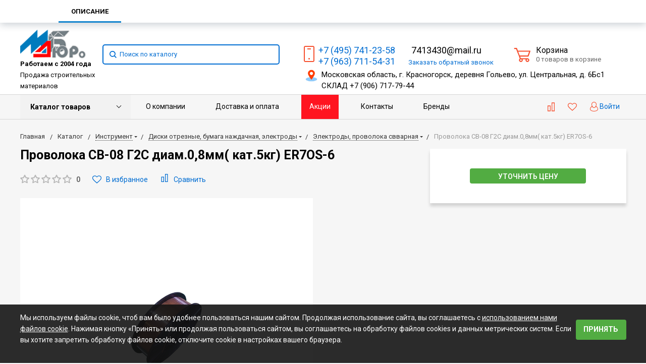

--- FILE ---
content_type: text/css
request_url: https://mdburo.ru/local/templates/bitlate_pro/components/bitrix/catalog.element/new_card/style.css?174532839931080
body_size: 6246
content:
p{
	margin: 0;
	padding: 0;
}
.detail_product_card {
	font-size: 14px;
}
.inner-container.product-container{
	display: block !important;
	max-width:100%;
	background: none;
}
.detail_product_card h1{
	margin-bottom: 24px;
}
.top_detail_block {
	display: flex;
	align-items: center;
	font-size: 14px;
	margin-bottom: 24px;
}
.top_detail_block .rating{
	padding-right: 0;
	line-height: 21px;
}
.top_detail_block .rating .rating-count {
	font-size: 14px;
	font-weight: 600;
	padding-left: 8px;
	color: #5E5E5E;
}
.top_detail_block>*:not(:last-child) {
	margin-right: 24px;
}
.product_favorite {
	color: #006DD2;
	fill: #006DD2;
}
.product_favorite svg {
	vertical-align: text-top;
	margin-right: 6px;
}
.add2liked.active {
	fill: #f65130;
}
.top_detail_info {
	display: flex;
	flex-flow:wrap;
	justify-content: space-between;
	margin-bottom: 100px;
}
.top_detail_info .left_block{
	flex:0 0 60%;
	max-width: 60%;
}
.top_detail_info .right_block{
	flex: 0 0 34%;
	max-width: 34%;
	padding-left: 20px;
}
.detail_image_product_block {
	display: flex;
	align-items: flex-start;
	position: relative;
}
.detail_image_product_block .gallery.with_video {
	width: 140px;
	-webkit-box-flex: 1;
	-o-box-flex: 1;
	box-flex: 1;
	-ms-flex: 0 0 115px;
	flex: 0 0 140px;
}
.gallery.with_video .item {
	cursor: pointer;
	width: 125px;
	height: 125px;
	background: #fff;
	display: -webkit-box;
	display: -ms-flexbox;
	display: flex;
	-webkit-box-pack: center;
	-o-box-pack: center;
	-ms-flex-pack: center;
	justify-content: center;
	-webkit-box-align: center;
	-o-box-align: center;
	-ms-flex-align: center;
	align-items: center;
	overflow:hidden;
}
.gallery.with_video .item_p {
	padding-bottom: 12px;
}
.detail_picture {
	width: calc(100% - 140px);
	background:#fff;
}
.detail_picture .item{
	height: 521px;
	display: -webkit-box;
	display: -ms-flexbox;
	display: box;
	display: flex;
	-webkit-box-pack: center;
	-o-box-pack: center;
	-ms-flex-pack: center;
	justify-content: center;
	-webkit-box-align: center;
	-o-box-align: center;
	-ms-flex-align: center;
	align-items: center;
	padding: 15px;
}
.detail_picture .item img {
	max-width: 100%;
	max-height: 100%;
	margin: auto;
}
.detail_pay_block {
	color:#000000;
	background: #fff;
	margin-bottom: 14px;
	padding: 39px 42px;
	box-shadow: 0 6px 6px rgb(0 0 0 / 15%);
}
.detail_pay_block .measure_product {
	padding-bottom: 15px;
	border-bottom: 0.6px solid;
	margin-bottom: 16px;
}
.detail_pay_block .measure_product p{
	margin-bottom: 0;
}
/*Compare*/
.compare_block label{
	color:#006DD2;
	fill:#006DD2;
	font-size:inherit;
	cursor:pointer;
}
.compare_block input {
	display: none;
}
.compare_block svg {
	margin-right: 6px;
}
.compare_block input:checked+svg {
	fill: #f65130;
}
/* Price */
.price_container {
	padding-bottom: 15px;
	border-bottom: 0.6px solid #B0B0B0;
	margin-bottom: 33px;
}
.product-item-detail-price-current {
	color: #000000;
	white-space: nowrap;
	font-weight: bold;
	font-size: 18px;
	line-height: 1.25;
	transition: font-size 200ms ease;
}

.product-item-detail-price-old {
	color: #bdbdbd;
	text-decoration: line-through;
	white-space: nowrap;
	font-weight: bold;
	font-size: 14px;
	line-height: 17px;
}
.qnt_add_block {
	display: flex;
	align-items: center;
	margin-bottom: 29px;
}
.qnt_add_block .product-item-amount-field-btn-minus,.qnt_add_block .product-item-amount-field-btn-plus {
	width: 38px;
	height: 34px;
	background: none;
	border: 0.6px solid #989898;
}
.qnt_add_block .product-item-amount-field {
	color: #989898;
	font-size: 14px;
	margin: 0;
}
.product-item-detail-buy-button,.product-item-detail-buy-button:hover,.product-item-detail-buy-button:focus {
	position: relative;
	display: block;
	background-color: #52AC42;
	max-width: 230px;
	width: 100%;
	text-transform: uppercase;
	font-weight: 600;
	font-size: 14px;
	text-align: center;
	color: #fff;
	padding: 5px 10px 3px;
	border-radius: 4px;
	margin-bottom: 12px;
}
.product-item-detail-buy-button img {
	margin: 0 6px 4px 0;
}
.bx_notavailable .not_available {
	position: relative;
	display: block;
	background-color: #52AC42;
	max-width: 230px;
	width: 100%;
	text-transform: uppercase;
	font-weight: 600;
	font-size: 14px;
	text-align: center;
	color: #fff;
	padding: 5px 12px 3px;
	border-radius: 4px;
	margin: 0 auto;
}
.btn_gray,.btn_gray:hover{
	background: #989898;
	padding: 12px 10px;
	max-width: 230px;
	display: block;
	text-align: center;
	color: #fff;
	text-transform: uppercase;
	border-radius: 4px;
	font-weight: 600;
}
.detail_available {
	padding: 30px 24px;
	background: #fff;
	box-shadow: 0 6px 6px rgb(0 0 0 / 15%);
	color: #000000;
}
.available_text {
	color: #52AC42;
	font-weight: 500;
	margin-bottom: 14px;
	padding-bottom: 15px;
	border-bottom: 0.6px solid #B0B0B0;
}
.qnt_available{
	color: #52AC42;
	font-weight: 500;
	margin-bottom: 14px;
}
.qnt_available .product-item-quantity{
	color: inherit;
	font-size: inherit;
	font-weight: inherit;
}
.delivery_info>* {
	display: flex;
	justify-content: space-between;
}
.delivery_info>* img {
	margin-right: 20px;
}
.wrap_block_anchor{
	margin: 0 0 32px;
}
.block_anchor {
	color: #6F6F6F;
}
.block_anchor.fixed {
	width: 100%;
	left: 0;
	background: #f6f6f6;
	z-index:2;
}
.block_anchor .links_anchor{
	display: flex;
	justify-content: space-between;
	margin: 0;
	border-bottom: 1px solid #D9D9D9;
}
.block_anchor.fixed .links_anchor {
	max-width: 1200px;
	margin: 0 auto;
}
.block_anchor .links_anchor li{
	list-style: none;
	padding-bottom: 16px;
	position: relative;
	line-height:1.25;
}
.block_anchor .links_anchor a{
	display: inline-block;
	color: #6F6F6F;
	padding-right: 15px;
	font-weight:500;
}
.block_anchor .links_anchor a.active:after {
	content: '';
	position: absolute;
	bottom: 0;
	height: 1px;
	background: #000000;
	width: 100%;
	left: 0;
}
.anchor_sections>*>h2 {
	font-size: 16px;
	margin-bottom: 24px;
}
.anchor_sections>*{
	padding-top: 90px;
}
.anchor_sections .description_block {
	margin-bottom: 32px;
	padding-top: 0;
}
.description_block h2{
	padding-bottom: 24px;
	border-bottom: 1px solid #FF0000;
}
.text_block p:not(:last-child) {
	margin-bottom: 16px;
}
.anchor_sections .properties_block{
	padding-top: 0;
}
.properties_block>dl {
	display: flex;
	justify-content: space-between;
	border-bottom: 1px dashed #989898;
	max-width: 500px;
	position: relative;
}
.properties_block>dl.not_value{
	border:none;
}
.properties_block dl dt,.properties_block dl dd{
	background: #f6f6f6;
	padding: 10px 12px 0 0;
	margin-bottom: -8px;
	color:#989898;
	font-weight: 400;
}
.properties_block dl dd{
	padding: 10px 0 0 12px ;
	text-align:right;
}


.related_product__item .wrap_img {
	position: relative;
	padding: 46%;
	background: #fff;
	margin-bottom: 14px;
}
.related_product__list .related_product__item .wrap_img img{
	position: absolute;
	top: 50%;
	left: 50%;
	transform: translate(-50%,-50%);
	width: unset;
	max-height: 100%;
}
.related_product__item h4{
	text-align: center;
	color:#000000;
	font-size:14px;
}
/* SCU */
.product-item-scu-container { padding: 0 0 2px; }

.product-item-scu-container-title {
	color: #333;
	font-size: 12px;
}

.product-item-scu-block { }

.product-item-scu-list { margin: 0; }

.product-item-scu-item-list {
	overflow: hidden;
	margin: 0 0 0 -2px;
	padding: 0;
	list-style: none;
}

.product-item-scu-item-color-container,
.product-item-scu-item-text-container {
	display: inline-block;
	box-sizing: border-box;
	padding: 5px 3px;
	max-width: 100%;
	vertical-align: middle;
}

.product-item-scu-item-text-container { min-width: 48px; }

.product-item-scu-item-color-container {
	max-width: 38px;
	width: 25%;
}

.product-item-scu-item-color-block {
	position: relative;
	padding-top: 100%;
	outline: 1px solid #c0cfda;
	cursor: pointer;
}

.bx-no-touch .product-item-scu-item-color-block { transition: outline 200ms ease; }

.bx-retina .product-item-scu-item-color-block { outline-width: .5px; }

.product-item-scu-item-color-container.selected .product-item-scu-item-color-block { outline-width: 2px; }

.bx-retina .product-item-scu-item.selected .product-item-scu-item-color-block { outline-width: 1px; }

.product-item-scu-item-color {
	position: absolute;
	top: 2px;
	right: 2px;
	bottom: 2px;
	left: 2px;
	background-position: center;
	background-size: contain;
	background-repeat: no-repeat;
}

.product-item-scu-item-text-block {
	position: relative;
	padding: 0 5px;
	outline: 1px solid #c0cfda;
	cursor: pointer;
}

.bx-no-touch .product-item-scu-item-text-block { transition: outline 300ms ease; }

.bx-retina .product-item-scu-item-text-block { outline-width: .5px; }

.product-item-scu-item-text-container.selected .product-item-scu-item-text-block { outline-width: 2px; }

.bx-retina .product-item-scu-item.selected .product-item-scu-item-text-block { outline-width: 1px; }

.product-item-scu-item-text {
	overflow: hidden;
	max-width: 100%;
	vertical-align: middle;
	text-align: center;
	text-transform: uppercase;
	text-overflow: ellipsis;
	white-space: nowrap;
	font-size: 11px;
	line-height: 18px;
}

.product-item-scu-item-color-container.notallowed .product-item-scu-item-color-block,
.product-item-scu-item-text-container.notallowed .product-item-scu-item-text-block {
	position: relative;
	overflow: hidden;
	outline-color: #a9adb4 !important;
}

.product-item-scu-item-color-container.notallowed .product-item-scu-item-color-block:after,
.product-item-scu-item-text-container.notallowed .product-item-scu-item-text-block:after {
	position: absolute;
	top: -2px;
	right: -2px;
	bottom: -2px;
	left: -2px;
	background: rgba(255, 255, 255, 0.75) url([data-uri]) no-repeat center;
	background-size: 80% 80%;
	content: "";
}

.product-item-selected-scu-container { word-spacing: 1px }

.product-item-selected-scu {
	display: inline-block;
	overflow: hidden;
	padding: 0 5px;
	min-width: 22px;
	height: 22px;
	outline: 1px solid #c0cfda;
	vertical-align: middle;
	text-align: center;
	text-transform: uppercase;
	text-overflow: ellipsis;
	white-space: nowrap;
	font-size: 11px;
	line-height: 22px;
}

.bx-retina .product-item-selected-scu { outline-width: .5px; }

.product-item-selected-scu-color {
	background-position: center;
	background-size: 20px 20px;
	background-repeat: no-repeat;
}

/*Amount*/
.product-item-amount {
	padding: 0 0 2px;
	text-align: center;
}

.product-item-amount-field-container { }

.product-item-amount-field-btn-plus,
.product-item-amount-field-btn-minus {
	position: relative;
	display: inline-block;
	min-width: 22px;
	height: 22px;
	border-radius: 2px;
	background-color: #f2f2f2;
	color: #fff;
	vertical-align: middle;
	text-align: center;
	cursor: pointer;
	transition: background 300ms ease, opacity 300ms ease;
}

.bx-retina .product-item-amount-field-btn-plus,
.bx-retina .product-item-amount-field-btn-minus { border-width: .5px; }

.product-item-amount-field-btn-plus:hover,
.product-item-amount-field-btn-minus:hover { background: #d3d3d3; }

.product-item-amount-field-btn-plus:after,
.product-item-amount-field-btn-minus:after {
	position: absolute;
	top: 0;
	right: 0;
	bottom: 0;
	left: 0;
	content: "";
	opacity: .8;
	transition: opacity 300ms ease, background 300ms ease;
}

.product-item-amount-field-btn-disabled.product-item-amount-field-btn-plus:after,
.product-item-amount-field-btn-disabled.product-item-amount-field-btn-minus:after {
	opacity: .3 !important;
	cursor: default;
}

.product-item-amount-field-btn-disabled.product-item-amount-field-btn-plus:hover,
.product-item-amount-field-btn-disabled.product-item-amount-field-btn-minus:hover { background-color: #f2f2f2; }

.product-item-amount-field-btn-minus:after {
	position: absolute;
	top: 0;
	right: 0;
	bottom: 0;
	left: 0;
	content: "";
	opacity: .8;
	transition: opacity 300ms ease;
}

.product-item-amount-field-btn-plus:after {
	background: url([data-uri]) no-repeat center;
	background-size: 10px;
}

.product-item-amount-field-btn-minus:after {
	background: url([data-uri]) no-repeat center;
	background-size: 10px;
}

.product-item-amount-field-btn-plus:hover:after,
.product-item-amount-field-btn-minus:hover:after { opacity: 1; }

.product-item-amount-field {
	display: inline-block;
	padding: 0;
	max-width: 50px;
	width: auto;
	height: 22px;
	border: 1px solid transparent;
	border-radius: 2px;
	background: transparent !important;
	color: #000;
	vertical-align: middle;
	text-align: center;
	font-weight: bold;
	font-size: 19px;
	line-height: 22px;
	transition: border 300ms ease;
}

.bx-retina .product-item-amount-field { border-width: .5px; }

.product-item-amount-field:focus { outline: none !important; }

.bx-no-touch input.product-item-amount-field::-webkit-outer-spin-button,
.bx-no-touch input.product-item-amount-field::-webkit-inner-spin-button {
	margin: 0;
	-webkit-appearance: none;
	-moz-appearance: none;
	-ms-appearance: none;
	-o-appearance: none;
	appearance: none;
}

.product-item-amount-description-container {
	color: #a5a5a5;
	white-space: nowrap;
	font-size: 12px;
}

.product-item-amount-description-container strong {
	color: #333;
	white-space: nowrap;
}

.product-item-amount-label-container {
	margin: 5px 0;
	color: #a5a5a5;
	font-weight: bold;
	font-size: 12px;
}




/* Slider */
.product-item-detail-slider-container {
	position: relative;
	max-width: 100%;
	background: transparent;
	transition: background 800ms ease;
}

.product-item-detail-slider-block {
	position: relative;
	box-sizing: border-box;
	padding-top: 56.25%;
	height: 0;
}

.product-item-detail-slider-block.product-item-detail-slider-block-square { padding-top: 100%; }


.product-item-detail-slider-image {
	position: absolute;
	top: 0;
	right: 0;
	bottom: 0;
	left: 0;
	text-align: center;
	opacity: 0;
	transition: opacity 250ms linear;
}

.product-item-detail-slider-image.active {
	z-index: 10;
	opacity: 1;
}

.product-item-detail-slider-image img {
	position: absolute;
	top: 50%;
	left: 50%;
	max-width: 100%;
	max-height: 100%;
	width: auto;
	height: auto;
	outline: 1px solid transparent;
	background-position: center;
	background-repeat: no-repeat;
	transition: background-size 450ms ease, width 450ms ease, height 450ms ease, outline 450ms ease;
	transform: translateY(-50%) translateX(-50%);
}

.product-item-detail-slider-progress-bar {
	position: absolute;
	bottom: 0;
	left: 0;
	z-index: 180;
	height: 3px;
}

/*Slider Controls*/
.product-item-detail-slider-controls-block {
	padding: 10px 0;
	text-align: center;
}

.product-item-detail-slider-controls-image {
	position: relative;
	display: inline-block;
	overflow: hidden;
	width: 65px;
	height: 65px;
	outline: 1px solid #c0cfda;
	background-color: #fff;
	text-align: center;
	cursor: pointer;
}

.bx-retina .product-item-detail-slider-controls-image { outline-width: .5px; }

.bx-no-retina .product-item-detail-slider-controls-image.active { outline-width: 2px; }

.bx-retina .product-item-detail-slider-controls-image.active { outline-width: 1px; }

.product-item-detail-slider-controls-image img {
	position: absolute;
	top: 50%;
	left: 50%;
	max-width: 65px;
	max-height: 65px;
	width: auto;
	height: auto;
	transform: translateY(-50%) translateX(-50%);
}

.product-item-detail-slider-left,
.product-item-detail-slider-right {
	position: absolute;
	top: 0;
	bottom: 0;
	z-index: 111;
	display: block;
	width: 25%;
	background: rgba(255, 255, 255, 0) url('data:image/svg+xml;charset=US-ASCII,%3Csvg%20xmlns%3D%22http%3A%2F%2Fwww.w3.org%2F2000%2Fsvg%22%20width%3D%2216%22%20height%3D%2230%22%20viewBox%3D%220%200%2016%2030%22%3E%3Cpolygon%20fill%3D%22%23000000%22%20fill-rule%3D%22evenodd%22%20points%3D%2216%2050%202%2036%2016%2022%2015%2021%201%2035%200%2036%201%2037%2015%2051%22%20transform%3D%22translate(0%20-21)%22%2F%3E%3C%2Fsvg%3E') no-repeat center;
	opacity: .57;
	cursor: pointer;
	transition: all 300ms ease;
}

.product-item-detail-slider-left { left: 0; }

.product-item-detail-slider-right {
	right: 0;
	transform: rotate(180deg);
}

.product-item-detail-slider-left:hover,
.product-item-detail-slider-right:hover {
	background-color: rgba(255, 255, 255, .4);
	opacity: .8;
}

.product-item-detail-slider-close { display: none; }

.product-item-detail-slider-container.popup .product-item-detail-slider-close {
	position: absolute;
	top: 4px;
	right: 110px;
	bottom: 0;
	z-index: 150;
	display: block;
	width: 50px;
	height: 50px;
	background: url('data:image/svg+xml;charset=US-ASCII,%3Csvg%20xmlns%3D%22http%3A%2F%2Fwww.w3.org%2F2000%2Fsvg%22%20width%3D%2216%22%20height%3D%2216%22%20viewBox%3D%220%200%2016%2016%22%3E%3Cpolygon%20fill%3D%22%23000000%22%20fill-rule%3D%22evenodd%22%20points%3D%2216%2015.1%208.944%208%2016%201%2015.006%200%208.05%207%20.994%200%200%201%207.056%208%200%2015.1%20.994%2016%208.05%209%2015.006%2016%22%2F%3E%3C%2Fsvg%3E') no-repeat center;
	opacity: .27;
	cursor: pointer;
	transition: all 300ms ease;
}

.product-item-detail-slider-container.popup .product-item-detail-slider-close:hover { opacity: 1; }

.product-item-detail-slider-container.popup .product-item-detail-slider-right { right: 105px; }

/*magnified*/
.product-item-detail-slider-container.magnified .product-item-detail-slider-image { z-index: 100; }

.product-item-detail-slider-container.magnified .product-item-detail-slider-image img { outline-color: #ddd; }

.product-item-detail-slider-container.magnified .product-item-detail-slider-left,
.product-item-detail-slider-container.magnified .product-item-detail-slider-right { z-index: 50; }

.product-item-detail-slider-container.magnified .product-item-label-text,
.product-item-detail-slider-container.magnified .product-item-label-ring { opacity: 0; }

/*	>>>	popup*/
.product-item-detail-slider-container.popup {
	position: fixed;
	top: 0;
	right: 0;
	bottom: 0;
	left: 0;
	z-index: 999999;
	background: #fff;
	animation-name: imgPopupShow;
	animation-duration: 300ms;
}

.product-item-detail-slider-container.popup .product-item-detail-slider-images-container { right: 105px; }

.product-item-detail-slider-container.popup .product-item-detail-slider-block {
	padding-top: 0;
	height: 100vh;
}

.product-item-detail-slider-container.popup .product-item-detail-slider-image {
	position: absolute;
	top: 50%;
	left: 50%;
	max-height: 100vh;
	width: calc(100% - 150px);
	transform: translateY(-50%) translateX(-50%);
}
.fancybox-content .product-item-detail-slider-images-container .item_p.slick-slide {
	max-width: 376px;
}
.fancybox-content .gallery.with_video .item_p {
	max-width:140px;
	height: 139px;
}
.fancybox-block .detail_product_card{
	padding:40px
}
.fancybox-block.fancybox-block-preview.fancybox-content{
	max-width: 100%;
}
.measure_product__choice .measure_variant {
	padding: 0 8px;
	margin: 0 4px;
	border-bottom: 1px solid;
	text-align: center;
	cursor:pointer;
}
.measure_product__choice .measure_variant.active {
	border-color: #52ac42;
	border-width: 2px;
}
@-webkit-keyframes imgPopupShow {
	from { opacity: 0; }
	to { opacity: 1; }
}

@-moz-keyframes imgPopupShow {
	from { opacity: 0; }
	to { opacity: 1; }
}

@-ms-keyframes imgPopupShow {
	from { opacity: 0; }
	to { opacity: 1; }
}

@-o-keyframes imgPopupShow {
	from { opacity: 0; }
	to { opacity: 1; }
}

@keyframes imgPopupShow {
	from { opacity: 0; }
	to { opacity: 1; }
}

.product-item-detail-slider-container.popup .product-item-detail-slider-image img {
	max-width: 100%;
	max-height: 90vh;
	width: auto;
	cursor: default
}

.product-item-detail-slider-container.popup .product-item-detail-slider-controls-block {
	position: absolute;
	top: 0;
	right: 0;
	bottom: 0;
	overflow-y: auto;
	padding: 20px;
	border-left: 1px solid #d3d3d3;
	background-color: #fff;
}

.product-item-detail-slider-container.popup .product-item-detail-slider-controls-image {
	display: block;
	margin-bottom: 20px;
}




/*Label*/
.product-item-label-text,
.product-item-label-ring {
	position: absolute;
	z-index: 190;
	opacity: 1;
	transition: opacity 450ms ease;
}

.product-item-label-text span,
.product-item-label-ring {
	display: inline-block;
	clear: both;
	margin-bottom: 2px;
	background: #f42c2c;
	color: #fff;
	vertical-align: middle;
	text-align: center;
	transition: all 250ms ease;
}

.bx-red .product-item-label-text span,
.bx-red .product-item-label-ring { background-color: #fba90c; }

.product-item-label-text > div,
.product-item-label-ring > div { line-height: 0; }

.product-item-detail-slider-container.popup .product-item-label-text,
.product-item-detail-slider-container.popup .product-item-label-ring { display: none; }

/* TEXT */
.product-item-label-text span {
	padding: 2px 5px;
	vertical-align: middle;
	font-weight: bold;
}

.product-item-label-text.product-item-label-small span {
	margin-bottom: 1px;
	padding: 2px 7px;
	font-weight: normal;
	font-size: 13px;
	line-height: 14px;
}

.product-item-label-text.product-item-label-big span {
	padding: 4px 10px;
	font-size: 13px;
	line-height: 17px;
}


/*RING*/
.product-item-label-ring {
	box-sizing: border-box;
	border-radius: 50%;
	font-weight: bold;
}

.product-item-label-ring.product-item-label-small {
	width: 40px;
	height: 40px;
	font-size: 14px;
	line-height: 40px;
}

.product-item-label-ring.product-item-label-big {
	width: 50px;
	height: 50px;
	font-size: 18px;
	line-height: 50px;
}



.product-item-label-top { top: -5px; }

.product-item-label-center {
	left: 50%;
	transform: translateX(-50%);
}

.product-item-label-center > div { text-align: center; }

.product-item-label-left { left: -5px; }

.product-item-label-left > div { text-align: left; }

.product-item-label-bottom { bottom: -5px; }

.product-item-label-middle {
	top: 50%;
	transform: translateY(-50%);
}

.product-item-label-right { right: -5px; }

.product-item-label-right > div { text-align: right; }

.product-item-label-center.product-item-label-middle { transform: translateY(-50%) translateX(-50%); }

/* Tabs */
.product-item-detail-tabs-container {
	min-height: 60px;
	border-bottom: 1px solid #ededed;
	background: #fff;
}

.product-item-detail-tabs-list {
	display: block;
	margin: 0;
	padding: 0;
	list-style: none;
}

.product-item-detail-tabs-list:after {
	display: table;
	clear: both;
	content: "";
}

.product-item-detail-tab {
	float: left;
	min-height: 60px;
}

.product-item-detail-tab-link {
	position: relative;
	display: inline-block;
	box-sizing: border-box;
	padding: 10px 25px;
	height: 60px;
	color: #039be5;
	vertical-align: middle;
	text-transform: uppercase;
	-ms-text-overflow: ellipsis;
	text-overflow: ellipsis;
	font-weight: bold;
	font-size: 13px;
	line-height: 45px;
	transition: all 250ms ease;
}

.product-item-detail-tab-link:hover,
.product-item-detail-tab.active .product-item-detail-tab-link { color: #000; }

.product-item-detail-tab-link:after {
	position: absolute;
	right: 0;
	bottom: 0;
	left: 0;
	height: 0;
	background: #1485ce;
	content: "";
	transition: all 250ms ease;
}

.product-item-detail-tab-link:hover:after,
.product-item-detail-tab.active .product-item-detail-tab-link:after { height: 3px; }

.product-item-detail-tab-link:active:after { height: 6px; }

.product-item-detail-tab-content { padding: 25px 0; }



/*Tab fixed*/
.product-item-detail-tabs-container-fixed {
	position: fixed;
	top: -100px;
	right: 0;
	left: 0;
	z-index: 1000;
	background-color: #fff;
	box-shadow: 0 4px 14px 0 rgba(32, 54, 74, .23);
	transition: top 350ms linear;
}

.product-item-detail-tabs-container-fixed {
	min-height: 45px;
	background: #fff;
}

.product-item-detail-tabs-container-fixed.active {
	top: 0;
	opacity: 1;
}

.product-item-detail-tabs-container-fixed .product-item-detail-tabs-list {
	margin: 0 auto;
	max-width: 1048px;
}

.product-item-detail-tabs-container-fixed .product-item-detail-tab { min-height: 45px; }

.product-item-detail-tabs-container-fixed .product-item-detail-tab-link {
	padding: 10px 25px;
	height: 45px;
	line-height: 25px;
}

.bx-touch .product-item-detail-tabs-container-fixed { display: none !important; }

/*Small Card*/
.product-item-detail-short-card-fixed {
	position: fixed;
	top: -85px;
	right: 0;
	left: 0;
	z-index: 1010;
	box-sizing: border-box;
	padding: 7px 0 8px;
	height: 85px;
	background-color: #fff;
	box-shadow: 0 4px 14px 0 rgba(32, 54, 74, .23);
	transition: top 220ms linear;
}

.product-item-detail-short-card-fixed.active {
	top: 0;
	opacity: 1;
}

.product-item-detail-short-card-fixed.active + .product-item-detail-tabs-container-fixed.active { top: 85px; }

.bx-touch .product-item-detail-short-card-fixed { display: none !important; }

.product-item-detail-short-card-fixed .product-item-detail-short-card-content-container {
	margin: 0 auto;
	max-width: 1048px;
}

.product-item-detail-short-card-content-container table {
	min-width: 100%;
	border-collapse: collapse;
}

.product-item-detail-short-card-image {
	padding-right: 15px;
	width: 80px;
	vertical-align: middle;
	text-align: left;
}

.product-item-detail-short-card-image img {
	max-width: none;
	height: 65px;
}

.product-item-detail-short-title-container { max-width: 650px }

.product-item-detail-short-title-text {
	display: block;
	color: #000;
	-ms-text-overflow: ellipsis;
	text-overflow: ellipsis;
	font-size: 16px;
	font-family: "Open Sans", "Helvetica Neue", Helvetica, Arial, sans-serif;
}

.product-item-detail-short-card-price {
	padding: 0 10px;
	vertical-align: middle;
	text-align: right;
}

.product-item-detail-short-card-btn {
	padding-left: 10px;
	min-width: 120px;
}

/*Properties */
.product-item-detail-tab-content { display: none; }

.product-item-detail-tab-content.active { display: block; }

.product-item-detail-tab-content h3 {
	margin-bottom: 10px;
	font-weight: bold;
	font-size: 14px;
}

.product-item-detail-properties {
	display: block;
	overflow: hidden;
	margin: 0;
	max-width: 560px;
	color: #a5a5a5;
	font-size: 12px;
}

.product-item-detail-properties dl { clear: both; }

.product-item-detail-properties dt {
	float: left;
	clear: both;
	font-weight: normal;
}

.product-item-detail-properties dd {
	float: right;
	margin-bottom: 3px;
	margin-left: 5px;
	color: #000;
}

.no-select {
	-webkit-touch-callout: none;
	-webkit-user-select: none;
	-moz-user-select: none;
	-ms-user-select: none;
	user-select: none;
}

input[type='number'] { -moz-appearance: textfield; }

input::-webkit-outer-spin-button,
input::-webkit-inner-spin-button { -webkit-appearance: none; }
@media all and (min-width: 1201px){
	.related_product__list {
		display: flex;
		margin: 0 -15px;
	}
	.related_product__list>* {
		padding: 0 15px;
		flex: 0 0 20%;
		width: 20%;
	}
}
@media (max-width: 1200px) {
	.top_detail_info .left_block,.top_detail_info .right_block{
		flex: 0 0 100%;
		max-width: 100%;
		padding: 0;
	}
	.detail_image_product_block .gallery.with_video {
		position: absolute;
		left: 50%;
		transform: translateX(-50%);
		bottom: 0;
		z-index:2;
	}
	.gallery.with_video .item {
		width: 65px;
		height: 65px;
		border: 1px solid #989898;
	}
	.detail_picture{
		width: 100%;
	}
	.detail_pay_block {
		margin-bottom: 0;
		padding: 24px;
		box-shadow: none;
		border: 1px solid #989898;
	}
	.detail_available {
		padding: 24px;
		box-shadow: none;
		border: 1px solid #989898;
	}
	.block_anchor.fixed {
		padding: 0 0.625rem;
	}
}
@media (max-width: 991px) {
	.product-item-detail-tabs-container { display: none !important; }

	.product-item-detail-tab-content { display: block !important; }
}
@media (max-width: 768px) {
	.detail_picture .item {
		height: 360px;
		padding: 0;
	}
	.product-item-detail-price-current{
		font-size:24px;
	}
	.delivery_info>* img {
		margin-right: 8px;
	}
	.top_detail_info {
		margin-bottom: 32px;
	}
	.block_anchor .links_anchor a{
		font-size: 13px;
	}
	.anchor_sections>*>h2{
		font-size: 14px;
		text-align: center;
	}
	.anchor_sections .description_block{
		margin-bottom: 46px;
	}
	.description_block h2 {
		padding-bottom: 14px;
		text-align: center;
	}
	.properties_block h2{
		padding-bottom: 14px;
		text-align: center;
		border-bottom: 1px solid #FF0000;
	}
	.product-item-label-ring.product-item-label-small,
	.product-item-scalable-card.hover .product-item-label-ring.product-item-label-small {
		width: 20px;
		height: 20px;
		font-size: 13px;
		line-height: 20px;
	}

	.product-item-big-card .product-item-label-ring.product-item-label-small,
	.product-item-label-ring.product-item-label-big,
	.product-item-scalable-card.hover .product-item-label-ring.product-item-label-big {
		width: 35px;
		height: 35px;
		font-size: 12px;
		line-height: 35px;
	}

	.product-item-big-card .product-item-label-ring.product-item-label-big {
		width: 70px;
		height: 70px;
		font-size: 24px;
		line-height: 70px;
	}
	.product-item-label-text > div { line-height: 0; }

	.product-item-label-text.product-item-label-small span,
	.product-item-scalable-card.hover .product-item-label-text.product-item-label-small span {
		margin-bottom: 1px;
		padding: 2px 7px;
		font-size: 10px;
		line-height: 14px;
	}

	.product-item-big-card .product-item-label-text.product-item-label-small span,
	.product-item-label-text.product-item-label-big span,
	.product-item-scalable-card.hover .product-item-label-text.product-item-label-big span {
		margin-bottom: 1px;
		padding: 3px 12px;
		font-size: 14px;
		line-height: 16px;
	}

	.product-item-big-card .product-item-label-text.product-item-label-big span {
		padding: 3px 12px;
		font-size: 20px;
		line-height: 25px;
	}
}
@media all and (max-width: 480px){
	.detail_product_card{
		font-size:13px;
	}
	.top_detail_block{
		flex-flow:wrap;
	}
	.top_detail_block .rating_product{
		width: 100%;
		margin: 0 0 16px;
	}
	.product_favorite,.compare_block {
		font-size: 13px;
	}
	.detail_picture .item {
		height: 280px;
	}
	.price_container {
		padding-bottom: 0;
		border-bottom: none;
		margin-bottom: 30px;
	}
	.qnt_add_block {
		margin-bottom: 18px;
	}
	.product-item-detail-buy-button{
		margin-bottom: 7px;
	}
	.block_anchor .links_anchor a{
		font-size: 10px;
		line-height: 1.25;
		vertical-align: text-top;
		padding-right: 14px;
	}
	.block_anchor .links_anchor li:last-child a{
		padding-right: 0;
	}
	.properties_block>dl {
		margin-right: 24px;
		margin-left: 24px;
	}
	.anchor_sections>* {
		padding-top: 40px;
	}
	.product_item_card:not(:first-child) {
		display: none;
	}
}


--- FILE ---
content_type: text/plain
request_url: https://www.google-analytics.com/j/collect?v=1&_v=j102&a=752585646&t=pageview&_s=1&dl=https%3A%2F%2Fmdburo.ru%2Fcatalog%2Felektrody-provoloka-svvarnaya%2Fprovoloka-sv-08-g2s-diam-0-8mm-kat-5kg-er7os-6%2F&ul=en-us%40posix&dt=%D0%9A%D1%83%D0%BF%D0%B8%D1%82%D1%8C%20%D0%9F%D1%80%D0%BE%D0%B2%D0%BE%D0%BB%D0%BE%D0%BA%D0%B0%20%D0%A1%D0%92-08%20%D0%932%D0%A1%20%D0%B4%D0%B8%D0%B0%D0%BC.0%2C8%D0%BC%D0%BC(%20%D0%BA%D0%B0%D1%82.5%D0%BA%D0%B3)%20ER7OS-6%20%D0%B2%20%D0%9C%D0%BE%D1%81%D0%BA%D0%B2%D0%B5%20%D0%BF%D0%BE%20%D0%BD%D0%B8%D0%B7%D0%BA%D0%BE%D0%B9%20%D1%86%D0%B5%D0%BD%D0%B5%20-%20%D1%81%D1%82%D1%80%D0%BE%D0%B8%D1%82%D0%B5%D0%BB%D1%8C%D0%BD%D1%8B%D0%B5%20%D0%BC%D0%B0%D1%82%D0%B5%D1%80%D0%B8%D0%B0%D0%BB%D1%8B%20%D0%9C%D0%94%20%D0%91%D1%8E%D1%80%D0%BE&sr=1280x720&vp=1280x720&_u=YEBAAAABAAAAAC~&jid=1248311468&gjid=874343077&cid=1119254499.1769039080&tid=UA-49673836-48&_gid=949327904.1769039080&_r=1&_slc=1&gtm=45He61k2n81N8C4NCWv832441207za200zd832441207&gcd=13l3l3l3l1l1&dma=0&tag_exp=103116026~103200004~104527907~104528501~104684208~104684211~105391253~115938465~115938469~117041587&z=204489010
body_size: -448
content:
2,cG-YFP3ZEH1K1

--- FILE ---
content_type: application/javascript
request_url: https://mdburo.ru/local/templates/bitlate_pro/js/scripts.js?1700530904357
body_size: 238
content:
/*window.onload = function(){
    let btnText= document.querySelectorAll('.sp-agreement-expand-button');
    console.log(btnText)
    btnText.forEach(function (el) {debugger
        el.addEventListener('click',function () {debugger
            el.closest('.sp-agreement').classList.toggle('open');
        });
        console.log(el)
    });
};*/


--- FILE ---
content_type: application/javascript
request_url: https://mdburo.ru/local/templates/bitlate_pro/js/foundation.min.js?1700530904108018
body_size: 25227
content:
function _classCallCheck(a,b){if(!(a instanceof b))throw new TypeError("Cannot call a class as a function")}function _classCallCheck(a,b){if(!(a instanceof b))throw new TypeError("Cannot call a class as a function")}function _classCallCheck(a,b){if(!(a instanceof b))throw new TypeError("Cannot call a class as a function")}function _classCallCheck(a,b){if(!(a instanceof b))throw new TypeError("Cannot call a class as a function")}function _classCallCheck(a,b){if(!(a instanceof b))throw new TypeError("Cannot call a class as a function")}function _classCallCheck(a,b){if(!(a instanceof b))throw new TypeError("Cannot call a class as a function")}function _classCallCheck(a,b){if(!(a instanceof b))throw new TypeError("Cannot call a class as a function")}function _classCallCheck(a,b){if(!(a instanceof b))throw new TypeError("Cannot call a class as a function")}function _classCallCheck(a,b){if(!(a instanceof b))throw new TypeError("Cannot call a class as a function")}function _classCallCheck(a,b){if(!(a instanceof b))throw new TypeError("Cannot call a class as a function")}function _classCallCheck(a,b){if(!(a instanceof b))throw new TypeError("Cannot call a class as a function")}function _classCallCheck(a,b){if(!(a instanceof b))throw new TypeError("Cannot call a class as a function")}function _classCallCheck(a,b){if(!(a instanceof b))throw new TypeError("Cannot call a class as a function")}function _classCallCheck(a,b){if(!(a instanceof b))throw new TypeError("Cannot call a class as a function")}function _classCallCheck(a,b){if(!(a instanceof b))throw new TypeError("Cannot call a class as a function")}function _classCallCheck(a,b){if(!(a instanceof b))throw new TypeError("Cannot call a class as a function")}function _classCallCheck(a,b){if(!(a instanceof b))throw new TypeError("Cannot call a class as a function")}function _classCallCheck(a,b){if(!(a instanceof b))throw new TypeError("Cannot call a class as a function")}function _classCallCheck(a,b){if(!(a instanceof b))throw new TypeError("Cannot call a class as a function")}!function(a){"use strict";function e(a){if(void 0===Function.prototype.name){var b=/function\s([^(]{1,})\(/,c=b.exec(a.toString());return c&&c.length>1?c[1].trim():""}return void 0===a.prototype?a.constructor.name:a.prototype.constructor.name}function f(a){return!!/true/.test(a)||!/false/.test(a)&&(isNaN(1*a)?a:parseFloat(a))}function g(a){return a.replace(/([a-z])([A-Z])/g,"$1-$2").toLowerCase()}var b="6.2.3",c={version:b,_plugins:{},_uuids:[],rtl:function(){return"rtl"===a("html").attr("dir")},plugin:function(a,b){var c=b||e(a),d=g(c);this._plugins[d]=this[c]=a},registerPlugin:function(a,b){var c=b?g(b):e(a.constructor).toLowerCase();a.uuid=this.GetYoDigits(6,c),a.$element.attr("data-"+c)||a.$element.attr("data-"+c,a.uuid),a.$element.data("zfPlugin")||a.$element.data("zfPlugin",a),a.$element.trigger("init.zf."+c),this._uuids.push(a.uuid)},unregisterPlugin:function(a){var b=g(e(a.$element.data("zfPlugin").constructor));this._uuids.splice(this._uuids.indexOf(a.uuid),1),a.$element.removeAttr("data-"+b).removeData("zfPlugin").trigger("destroyed.zf."+b);for(var c in a)a[c]=null},reInit:function(b){var c=b instanceof a;try{if(c)b.each(function(){a(this).data("zfPlugin")._init()});else{var d=typeof b,e=this,f={object:function(b){b.forEach(function(b){b=g(b),a("[data-"+b+"]").foundation("_init")})},string:function(){b=g(b),a("[data-"+b+"]").foundation("_init")},undefined:function(){this.object(Object.keys(e._plugins))}};f[d](b)}}catch(a){console.error(a)}finally{return b}},GetYoDigits:function(a,b){return a=a||6,Math.round(Math.pow(36,a+1)-Math.random()*Math.pow(36,a)).toString(36).slice(1)+(b?"-"+b:"")},reflow:function(b,c){"undefined"==typeof c?c=Object.keys(this._plugins):"string"==typeof c&&(c=[c]);var d=this;a.each(c,function(c,e){var g=d._plugins[e],h=a(b).find("[data-"+e+"]").addBack("[data-"+e+"]");h.each(function(){var b=a(this),c={};if(b.data("zfPlugin"))return void console.warn("Tried to initialize "+e+" on an element that already has a Foundation plugin.");if(b.attr("data-options")){b.attr("data-options").split(";").forEach(function(a,b){var d=a.split(":").map(function(a){return a.trim()});d[0]&&(c[d[0]]=f(d[1]))})}try{b.data("zfPlugin",new g(a(this),c))}catch(a){console.error(a)}finally{return}})})},getFnName:e,transitionend:function(a){var d,b={transition:"transitionend",WebkitTransition:"webkitTransitionEnd",MozTransition:"transitionend",OTransition:"otransitionend"},c=document.createElement("div");for(var e in b)"undefined"!=typeof c.style[e]&&(d=b[e]);return d?d:(d=setTimeout(function(){a.triggerHandler("transitionend",[a])},1),"transitionend")}};c.util={throttle:function(a,b){var c=null;return function(){var d=this,e=arguments;null===c&&(c=setTimeout(function(){a.apply(d,e),c=null},b))}}};var d=function(b){var d=typeof b,f=a("meta.foundation-mq"),g=a(".no-js");if(f.length||a('<meta class="foundation-mq">').appendTo(document.head),g.length&&g.removeClass("no-js"),"undefined"===d)c.MediaQuery._init(),c.reflow(this);else{if("string"!==d)throw new TypeError("We're sorry, "+d+" is not a valid parameter. You must use a string representing the method you wish to invoke.");var h=Array.prototype.slice.call(arguments,1),i=this.data("zfPlugin");if(void 0===i||void 0===i[b])throw new ReferenceError("We're sorry, '"+b+"' is not an available method for "+(i?e(i):"this element")+".");1===this.length?i[b].apply(i,h):this.each(function(c,d){i[b].apply(a(d).data("zfPlugin"),h)})}return this};window.Foundation=c,a.fn.foundation=d,function(){Date.now&&window.Date.now||(window.Date.now=Date.now=function(){return(new Date).getTime()});for(var a=["webkit","moz"],b=0;b<a.length&&!window.requestAnimationFrame;++b){var c=a[b];window.requestAnimationFrame=window[c+"RequestAnimationFrame"],window.cancelAnimationFrame=window[c+"CancelAnimationFrame"]||window[c+"CancelRequestAnimationFrame"]}if(/iP(ad|hone|od).*OS 6/.test(window.navigator.userAgent)||!window.requestAnimationFrame||!window.cancelAnimationFrame){var d=0;window.requestAnimationFrame=function(a){var b=Date.now(),c=Math.max(d+16,b);return setTimeout(function(){a(d=c)},c-b)},window.cancelAnimationFrame=clearTimeout}window.performance&&window.performance.now||(window.performance={start:Date.now(),now:function(){return Date.now()-this.start}})}(),Function.prototype.bind||(Function.prototype.bind=function(a){if("function"!=typeof this)throw new TypeError("Function.prototype.bind - what is trying to be bound is not callable");var b=Array.prototype.slice.call(arguments,1),c=this,d=function(){},e=function(){return c.apply(this instanceof d?this:a,b.concat(Array.prototype.slice.call(arguments)))};return this.prototype&&(d.prototype=this.prototype),e.prototype=new d,e})}(jQuery),!function(a){function b(a,b,d,e){var g,h,i,j,f=c(a);if(b){var k=c(b);h=f.offset.top+f.height<=k.height+k.offset.top,g=f.offset.top>=k.offset.top,i=f.offset.left>=k.offset.left,j=f.offset.left+f.width<=k.width+k.offset.left}else h=f.offset.top+f.height<=f.windowDims.height+f.windowDims.offset.top,g=f.offset.top>=f.windowDims.offset.top,i=f.offset.left>=f.windowDims.offset.left,j=f.offset.left+f.width<=f.windowDims.width;var l=[h,g,i,j];return d?i===j==!0:e?g===h==!0:l.indexOf(!1)===-1}function c(a,b){if(a=a.length?a[0]:a,a===window||a===document)throw new Error("I'm sorry, Dave. I'm afraid I can't do that.");var c=a.getBoundingClientRect(),d=a.parentNode.getBoundingClientRect(),e=document.body.getBoundingClientRect(),f=window.pageYOffset,g=window.pageXOffset;return{width:c.width,height:c.height,offset:{top:c.top+f,left:c.left+g},parentDims:{width:d.width,height:d.height,offset:{top:d.top+f,left:d.left+g}},windowDims:{width:e.width,height:e.height,offset:{top:f,left:g}}}}function d(a,b,d,e,f,g){var h=c(a),i=b?c(b):null;switch(d){case"top":return{left:Foundation.rtl()?i.offset.left-h.width+i.width:i.offset.left,top:i.offset.top-(h.height+e)};case"left":return{left:i.offset.left-(h.width+f),top:i.offset.top};case"right":return{left:i.offset.left+i.width+f,top:i.offset.top};case"center top":return{left:i.offset.left+i.width/2-h.width/2,top:i.offset.top-(h.height+e)};case"center bottom":return{left:g?f:i.offset.left+i.width/2-h.width/2,top:i.offset.top+i.height+e};case"center left":return{left:i.offset.left-(h.width+f),top:i.offset.top+i.height/2-h.height/2};case"center right":return{left:i.offset.left+i.width+f+1,top:i.offset.top+i.height/2-h.height/2};case"center":return{left:h.windowDims.offset.left+h.windowDims.width/2-h.width/2,top:h.windowDims.offset.top+h.windowDims.height/2-h.height/2};case"reveal":return{left:(h.windowDims.width-h.width)/2,top:h.windowDims.offset.top+e};case"reveal full":return{left:h.windowDims.offset.left,top:h.windowDims.offset.top};case"left bottom":return{left:i.offset.left-(h.width+f),top:i.offset.top+i.height};case"right bottom":return{left:i.offset.left+i.width+f-h.width,top:i.offset.top+i.height};default:return{left:Foundation.rtl()?i.offset.left-h.width+i.width:i.offset.left,top:i.offset.top+i.height+e}}}Foundation.Box={ImNotTouchingYou:b,GetDimensions:c,GetOffsets:d}}(jQuery),!function(a){function e(a){var b={};for(var c in a)b[a[c]]=a[c];return b}var b={9:"TAB",13:"ENTER",27:"ESCAPE",32:"SPACE",37:"ARROW_LEFT",38:"ARROW_UP",39:"ARROW_RIGHT",40:"ARROW_DOWN"},c={},d={keys:e(b),parseKey:function(a){var c=b[a.which||a.keyCode]||String.fromCharCode(a.which).toUpperCase();return a.shiftKey&&(c="SHIFT_"+c),a.ctrlKey&&(c="CTRL_"+c),a.altKey&&(c="ALT_"+c),c},handleKey:function(b,d,e){var h,i,j,f=c[d],g=this.parseKey(b);if(!f)return console.warn("Component not defined!");if(h="undefined"==typeof f.ltr?f:Foundation.rtl()?a.extend({},f.ltr,f.rtl):a.extend({},f.rtl,f.ltr),i=h[g],j=e[i],j&&"function"==typeof j){var k=j.apply();(e.handled||"function"==typeof e.handled)&&e.handled(k)}else(e.unhandled||"function"==typeof e.unhandled)&&e.unhandled()},findFocusable:function(b){return b.find("a[href], area[href], input:not([disabled]), select:not([disabled]), textarea:not([disabled]), button:not([disabled]), iframe, object, embed, *[tabindex], *[contenteditable]").filter(function(){return!(!a(this).is(":visible")||a(this).attr("tabindex")<0)})},register:function(a,b){c[a]=b}};Foundation.Keyboard=d}(jQuery),!function(a){function d(a){var b={};return"string"!=typeof a?b:(a=a.trim().slice(1,-1))?b=a.split("&").reduce(function(a,b){var c=b.replace(/\+/g," ").split("="),d=c[0],e=c[1];return d=decodeURIComponent(d),e=void 0===e?null:decodeURIComponent(e),a.hasOwnProperty(d)?Array.isArray(a[d])?a[d].push(e):a[d]=[a[d],e]:a[d]=e,a},{}):b}var c={queries:[],current:"",_init:function(){var e,b=this,c=a(".foundation-mq").css("font-family");e=d(c);for(var f in e)e.hasOwnProperty(f)&&b.queries.push({name:f,value:"only screen and (min-width: "+e[f]+")"});this.current=this._getCurrentSize(),this._watcher()},atLeast:function(a){var b=this.get(a);return!!b&&window.matchMedia(b).matches},get:function(a){for(var b in this.queries)if(this.queries.hasOwnProperty(b)){var c=this.queries[b];if(a===c.name)return c.value}return null},_getCurrentSize:function(){for(var a,b=0;b<this.queries.length;b++){var c=this.queries[b];window.matchMedia(c.value).matches&&(a=c)}return"object"==typeof a?a.name:a},_watcher:function(){var b=this;a(window).on("resize.zf.mediaquery",function(){var c=b._getCurrentSize(),d=b.current;c!==d&&(b.current=c,a(window).trigger("changed.zf.mediaquery",[c,d]))})}};Foundation.MediaQuery=c,window.matchMedia||(window.matchMedia=function(){"use strict";var a=window.styleMedia||window.media;if(!a){var b=document.createElement("style"),c=document.getElementsByTagName("script")[0],d=null;b.type="text/css",b.id="matchmediajs-test",c.parentNode.insertBefore(b,c),d="getComputedStyle"in window&&window.getComputedStyle(b,null)||b.currentStyle,a={matchMedium:function(a){var c="@media "+a+"{ #matchmediajs-test { width: 1px; } }";return b.styleSheet?b.styleSheet.cssText=c:b.textContent=c,"1px"===d.width}}}return function(b){return{matches:a.matchMedium(b||"all"),media:b||"all"}}}()),Foundation.MediaQuery=c}(jQuery),!function(a){function e(a,b,c){function g(h){f||(f=window.performance.now()),e=h-f,c.apply(b),e<a?d=window.requestAnimationFrame(g,b):(window.cancelAnimationFrame(d),b.trigger("finished.zf.animate",[b]).triggerHandler("finished.zf.animate",[b]))}var d,e,f=null;d=window.requestAnimationFrame(g)}function f(d,e,f,g){function j(){d||e.hide(),k(),g&&g.apply(e)}function k(){e[0].style.transitionDuration=0,e.removeClass(h+" "+i+" "+f)}if(e=a(e).eq(0),e.length){var h=d?b[0]:b[1],i=d?c[0]:c[1];k(),e.addClass(f).css("transition","none"),requestAnimationFrame(function(){e.addClass(h),d&&e.show()}),requestAnimationFrame(function(){e[0].offsetWidth,e.css("transition","").addClass(i)}),e.one(Foundation.transitionend(e),j)}}var b=["mui-enter","mui-leave"],c=["mui-enter-active","mui-leave-active"],d={animateIn:function(a,b,c){f(!0,a,b,c)},animateOut:function(a,b,c){f(!1,a,b,c)}};Foundation.Move=e,Foundation.Motion=d}(jQuery),!function(a){var b={Feather:function(b){var c=arguments.length<=1||void 0===arguments[1]?"zf":arguments[1];b.attr("role","menubar");var d=b.find("li").attr({role:"menuitem"}),e="is-"+c+"-submenu",f=e+"-item",g="is-"+c+"-submenu-parent";b.find("a:first").attr("tabindex",0),d.each(function(){var b=a(this),c=b.children("ul");c.length&&(b.addClass(g).attr({"aria-haspopup":!0,"aria-expanded":!1,"aria-label":b.children("a:first").text()}),c.addClass("submenu "+e).attr({"data-submenu":"","aria-hidden":!0,role:"menu"})),b.parent("[data-submenu]").length&&b.addClass("is-submenu-item "+f)})},Burn:function(a,b){var d=(a.find("li").removeAttr("tabindex"),"is-"+b+"-submenu"),e=d+"-item",f="is-"+b+"-submenu-parent";a.find("*").removeClass(d+" "+e+" "+f+" is-submenu-item submenu is-active").removeAttr("data-submenu").css("display","")}};Foundation.Nest=b}(jQuery),!function(a){function b(a,b,c){var h,i,d=this,e=b.duration,f=Object.keys(a.data())[0]||"timer",g=-1;this.isPaused=!1,this.restart=function(){g=-1,clearTimeout(i),this.start()},this.start=function(){this.isPaused=!1,clearTimeout(i),g=g<=0?e:g,a.data("paused",!1),h=Date.now(),i=setTimeout(function(){b.infinite&&d.restart(),c()},g),a.trigger("timerstart.zf."+f)},this.pause=function(){this.isPaused=!0,clearTimeout(i),a.data("paused",!0);var b=Date.now();g-=b-h,a.trigger("timerpaused.zf."+f)}}function c(b,c){function f(){e--,0===e&&c()}var e=b.length;0===e&&c(),b.each(function(){this.complete?f():"undefined"!=typeof this.naturalWidth&&this.naturalWidth>0?f():a(this).one("load",function(){f()})})}Foundation.Timer=b,Foundation.onImagesLoaded=c}(jQuery),function(a){function g(){this.removeEventListener("touchmove",h),this.removeEventListener("touchend",g),f=!1}function h(h){if(a.spotSwipe.preventDefault&&h.preventDefault(),f){var m,i=h.touches[0].pageX,k=(h.touches[0].pageY,b-i);e=(new Date).getTime()-d,Math.abs(k)>=a.spotSwipe.moveThreshold&&e<=a.spotSwipe.timeThreshold&&(m=k>0?"left":"right"),m&&(h.preventDefault(),g.call(this),a(this).trigger("swipe",m).trigger("swipe"+m))}}function i(a){1==a.touches.length&&(b=a.touches[0].pageX,c=a.touches[0].pageY,f=!0,d=(new Date).getTime(),this.addEventListener("touchmove",h,!1),this.addEventListener("touchend",g,!1))}function j(){this.addEventListener&&this.addEventListener("touchstart",i,!1)}a.spotSwipe={version:"1.0.0",enabled:"ontouchstart"in document.documentElement,preventDefault:!1,moveThreshold:75,timeThreshold:200};var b,c,d,e,f=!1;a.event.special.swipe={setup:j},a.each(["left","up","down","right"],function(){a.event.special["swipe"+this]={setup:function(){a(this).on("swipe",a.noop)}}})}(jQuery),!function(a){a.fn.addTouch=function(){this.each(function(c,d){a(d).bind("touchstart touchmove touchend touchcancel",function(){b(event)})});var b=function(a){var f,b=a.changedTouches,c=b[0],d={touchstart:"mousedown",touchmove:"mousemove",touchend:"mouseup"},e=d[a.type];"MouseEvent"in window&&"function"==typeof window.MouseEvent?f=new window.MouseEvent(e,{bubbles:!0,cancelable:!0,screenX:c.screenX,screenY:c.screenY,clientX:c.clientX,clientY:c.clientY}):(f=document.createEvent("MouseEvent"),f.initMouseEvent(e,!0,!0,window,1,c.screenX,c.screenY,c.clientX,c.clientY,!1,!1,!1,!1,0,null)),c.target.dispatchEvent(f)}}}(jQuery),!function(a){function d(){h(),f(),g(),e()}function e(b){var c=a("[data-yeti-box]"),d=["dropdown","tooltip","reveal"];if(b&&("string"==typeof b?d.push(b):"object"==typeof b&&"string"==typeof b[0]?d.concat(b):console.error("Plugin names must be strings")),c.length){var e=d.map(function(a){return"closeme.zf."+a}).join(" ");a(window).off(e).on(e,function(b,c){var d=b.namespace.split(".")[0],e=a("[data-"+d+"]").not('[data-yeti-box="'+c+'"]');e.each(function(){var b=a(this);b.triggerHandler("close.zf.trigger",[b])})})}}function f(c){var d=void 0,e=a("[data-resize]");e.length&&a(window).off("resize.zf.trigger").on("resize.zf.trigger",function(f){d&&clearTimeout(d),d=setTimeout(function(){b||e.each(function(){a(this).triggerHandler("resizeme.zf.trigger")}),e.attr("data-events","resize")},c||10)})}function g(c){var d=void 0,e=a("[data-scroll]");e.length&&a(window).off("scroll.zf.trigger").on("scroll.zf.trigger",function(f){d&&clearTimeout(d),d=setTimeout(function(){b||e.each(function(){a(this).triggerHandler("scrollme.zf.trigger")}),e.attr("data-events","scroll")},c||10)})}function h(){if(!b)return!1;var c=document.querySelectorAll("[data-resize], [data-scroll], [data-mutate]"),d=function(b){var c=a(b[0].target);switch(c.attr("data-events")){case"resize":c.triggerHandler("resizeme.zf.trigger",[c]);break;case"scroll":c.triggerHandler("scrollme.zf.trigger",[c,window.pageYOffset]);break;default:return!1}};if(c.length)for(var e=0;e<=c.length-1;e++){var f=new b(d);f.observe(c[e],{attributes:!0,childList:!1,characterData:!1,subtree:!1,attributeFilter:["data-events"]})}}var b=function(){for(var a=["WebKit","Moz","O","Ms",""],b=0;b<a.length;b++)if(a[b]+"MutationObserver"in window)return window[a[b]+"MutationObserver"];return!1}(),c=function(b,c){b.data(c).split(" ").forEach(function(d){a("#"+d)["close"===c?"trigger":"triggerHandler"](c+".zf.trigger",[b])})};a(document).on("click.zf.trigger","[data-open]",function(){c(a(this),"open")}),a(document).on("click.zf.trigger","[data-close]",function(){var b=a(this).data("close");b?c(a(this),"close"):a(this).trigger("close.zf.trigger")}),a(document).on("click.zf.trigger","[data-toggle]",function(){c(a(this),"toggle")}),a(document).on("close.zf.trigger","[data-closable]",function(b){b.stopPropagation();var c=a(this).data("closable");""!==c?Foundation.Motion.animateOut(a(this),c,function(){a(this).trigger("closed.zf")}):a(this).fadeOut().trigger("closed.zf")}),a(document).on("focus.zf.trigger blur.zf.trigger","[data-toggle-focus]",function(){var b=a(this).data("toggle-focus");a("#"+b).triggerHandler("toggle.zf.trigger",[a(this)])}),a(window).load(function(){d()}),Foundation.IHearYou=d}(jQuery);var _createClass=function(){function a(a,b){for(var c=0;c<b.length;c++){var d=b[c];d.enumerable=d.enumerable||!1,d.configurable=!0,"value"in d&&(d.writable=!0),Object.defineProperty(a,d.key,d)}}return function(b,c,d){return c&&a(b.prototype,c),d&&a(b,d),b}}();!function(a){var b=function(){function b(c){var d=arguments.length<=1||void 0===arguments[1]?{}:arguments[1];_classCallCheck(this,b),this.$element=c,this.options=a.extend({},b.defaults,this.$element.data(),d),this._init(),Foundation.registerPlugin(this,"Abide")}return _createClass(b,[{key:"_init",value:function(){this.$inputs=this.$element.find("input, textarea, select"),this._events()}},{key:"_events",value:function(){var c=this;this.$element.off(".abide").on("reset.zf.abide",function(){c.resetForm()}).on("submit.zf.abide",function(){return c.validateForm()}),"fieldChange"===this.options.validateOn&&this.$inputs.off("change.zf.abide").on("change.zf.abide",function(b){c.validateInput(a(b.target))}),this.options.liveValidate&&this.$inputs.off("input.zf.abide").on("input.zf.abide",function(b){c.validateInput(a(b.target))})}},{key:"_reflow",value:function(){this._init()}},{key:"requiredCheck",value:function(b){if(!b.attr("required"))return!0;var c=!0;switch(b[0].type){case"checkbox":c=b[0].checked;break;case"select":case"select-one":case"select-multiple":var d=b.find("option:selected");d.length&&d.val()||(c=!1);break;default:b.val()&&b.val().length||(c=!1)}return c}},{key:"findFormError",value:function(b){var c=b.siblings(this.options.formErrorSelector);return c.length||(c=b.parent().find(this.options.formErrorSelector)),c}},{key:"findLabel",value:function(b){var c=b[0].id,d=this.$element.find('label[for="'+c+'"]');return d.length?d:b.closest("label")}},{key:"findRadioLabels",value:function(c){var d=this,e=c.map(function(b,c){var e=c.id,f=d.$element.find('label[for="'+e+'"]');return f.length||(f=a(c).closest("label")),f[0]});return a(e)}},{key:"addErrorClasses",value:function(b){var c=this.findLabel(b),d=this.findFormError(b);c.length&&c.addClass(this.options.labelErrorClass),d.length&&d.addClass(this.options.formErrorClass),b.addClass(this.options.inputErrorClass).attr("data-invalid","")}},{key:"removeRadioErrorClasses",value:function(b){var c=this.$element.find(':radio[name="'+b+'"]'),d=this.findRadioLabels(c),e=this.findFormError(c);d.length&&d.removeClass(this.options.labelErrorClass),e.length&&e.removeClass(this.options.formErrorClass),c.removeClass(this.options.inputErrorClass).removeAttr("data-invalid")}},{key:"removeErrorClasses",value:function(b){if("radio"==b[0].type)return this.removeRadioErrorClasses(b.attr("name"));var c=this.findLabel(b),d=this.findFormError(b);c.length&&c.removeClass(this.options.labelErrorClass),d.length&&d.removeClass(this.options.formErrorClass),b.removeClass(this.options.inputErrorClass).removeAttr("data-invalid")}},{key:"validateInput",value:function(b){var c=this.requiredCheck(b),d=!1,e=!0,f=b.attr("data-validator"),g=!0;if(b.is("[data-abide-ignore]")||b.is('[type="hidden"]'))return!0;switch(b[0].type){case"radio":d=this.validateRadio(b.attr("name"));break;case"checkbox":d=c;break;case"select":case"select-one":case"select-multiple":d=c;break;default:d=this.validateText(b)}f&&(e=this.matchValidation(b,f,b.attr("required"))),b.attr("data-equalto")&&(g=this.options.validators.equalTo(b));var h=[c,d,e,g].indexOf(!1)===-1,i=(h?"valid":"invalid")+".zf.abide";return this[h?"removeErrorClasses":"addErrorClasses"](b),b.trigger(i,[b]),h}},{key:"validateForm",value:function(){var c=[],d=this;this.$inputs.each(function(){c.push(d.validateInput(a(this)))});var e=c.indexOf(!1)===-1;return this.$element.find("[data-abide-error]").css("display",e?"none":"block"),this.$element.trigger((e?"formvalid":"forminvalid")+".zf.abide",[this.$element]),e}},{key:"validateText",value:function(b,c){c=c||b.attr("pattern")||b.attr("type");var d=b.val(),e=!1;return d.length?e=this.options.patterns.hasOwnProperty(c)?this.options.patterns[c].test(d):c===b.attr("type")||new RegExp(c).test(d):b.prop("required")||(e=!0),e}},{key:"validateRadio",value:function(c){var d=this.$element.find(':radio[name="'+c+'"]'),e=!1,f=!1;return d.each(function(b,c){a(c).attr("required")&&(f=!0)}),f||(e=!0),e||d.each(function(b,c){a(c).prop("checked")&&(e=!0)}),e}},{key:"matchValidation",value:function(b,c,d){var e=this;d=!!d;var f=c.split(" ").map(function(a){return e.options.validators[a](b,d,b.parent())});return f.indexOf(!1)===-1}},{key:"resetForm",value:function(){var c=this.$element,d=this.options;a("."+d.labelErrorClass,c).not("small").removeClass(d.labelErrorClass),a("."+d.inputErrorClass,c).not("small").removeClass(d.inputErrorClass),a(d.formErrorSelector+"."+d.formErrorClass).removeClass(d.formErrorClass),c.find("[data-abide-error]").css("display","none"),a(":input",c).not(":button, :submit, :reset, :hidden, :radio, :checkbox, [data-abide-ignore]").val("").removeAttr("data-invalid"),a(":input:radio",c).not("[data-abide-ignore]").prop("checked",!1).removeAttr("data-invalid"),a(":input:checkbox",c).not("[data-abide-ignore]").prop("checked",!1).removeAttr("data-invalid"),c.trigger("formreset.zf.abide",[c])}},{key:"destroy",value:function(){var c=this;this.$element.off(".abide").find("[data-abide-error]").css("display","none"),this.$inputs.off(".abide").each(function(){c.removeErrorClasses(a(this))}),Foundation.unregisterPlugin(this)}}]),b}();b.defaults={validateOn:"fieldChange",labelErrorClass:"is-invalid-label",inputErrorClass:"is-invalid-input",formErrorSelector:".form-error",formErrorClass:"is-visible",liveValidate:!1,patterns:{alpha:/^[a-zA-Z]+$/,alpha_numeric:/^[a-zA-Z0-9]+$/,integer:/^[-+]?\d+$/,number:/^[-+]?\d*(?:[\.\,]\d+)?$/,card:/^(?:4[0-9]{12}(?:[0-9]{3})?|5[1-5][0-9]{14}|6(?:011|5[0-9][0-9])[0-9]{12}|3[47][0-9]{13}|3(?:0[0-5]|[68][0-9])[0-9]{11}|(?:2131|1800|35\d{3})\d{11})$/,cvv:/^([0-9]){3,4}$/,email:/^[a-zA-Z0-9.!#$%&'*+\/=?^_`{|}~-]+@[a-zA-Z0-9](?:[a-zA-Z0-9-]{0,61}[a-zA-Z0-9])?(?:\.[a-zA-Z0-9](?:[a-zA-Z0-9-]{0,61}[a-zA-Z0-9])?)+$/,url:/^(https?|ftp|file|ssh):\/\/(((([a-zA-Z]|\d|-|\.|_|~|[\u00A0-\uD7FF\uF900-\uFDCF\uFDF0-\uFFEF])|(%[\da-f]{2})|[!\$&'\(\)\*\+,;=]|:)*@)?(((\d|[1-9]\d|1\d\d|2[0-4]\d|25[0-5])\.(\d|[1-9]\d|1\d\d|2[0-4]\d|25[0-5])\.(\d|[1-9]\d|1\d\d|2[0-4]\d|25[0-5])\.(\d|[1-9]\d|1\d\d|2[0-4]\d|25[0-5]))|((([a-zA-Z]|\d|[\u00A0-\uD7FF\uF900-\uFDCF\uFDF0-\uFFEF])|(([a-zA-Z]|\d|[\u00A0-\uD7FF\uF900-\uFDCF\uFDF0-\uFFEF])([a-zA-Z]|\d|-|\.|_|~|[\u00A0-\uD7FF\uF900-\uFDCF\uFDF0-\uFFEF])*([a-zA-Z]|\d|[\u00A0-\uD7FF\uF900-\uFDCF\uFDF0-\uFFEF])))\.)+(([a-zA-Z]|[\u00A0-\uD7FF\uF900-\uFDCF\uFDF0-\uFFEF])|(([a-zA-Z]|[\u00A0-\uD7FF\uF900-\uFDCF\uFDF0-\uFFEF])([a-zA-Z]|\d|-|\.|_|~|[\u00A0-\uD7FF\uF900-\uFDCF\uFDF0-\uFFEF])*([a-zA-Z]|[\u00A0-\uD7FF\uF900-\uFDCF\uFDF0-\uFFEF])))\.?)(:\d*)?)(\/((([a-zA-Z]|\d|-|\.|_|~|[\u00A0-\uD7FF\uF900-\uFDCF\uFDF0-\uFFEF])|(%[\da-f]{2})|[!\$&'\(\)\*\+,;=]|:|@)+(\/(([a-zA-Z]|\d|-|\.|_|~|[\u00A0-\uD7FF\uF900-\uFDCF\uFDF0-\uFFEF])|(%[\da-f]{2})|[!\$&'\(\)\*\+,;=]|:|@)*)*)?)?(\?((([a-zA-Z]|\d|-|\.|_|~|[\u00A0-\uD7FF\uF900-\uFDCF\uFDF0-\uFFEF])|(%[\da-f]{2})|[!\$&'\(\)\*\+,;=]|:|@)|[\uE000-\uF8FF]|\/|\?)*)?(\#((([a-zA-Z]|\d|-|\.|_|~|[\u00A0-\uD7FF\uF900-\uFDCF\uFDF0-\uFFEF])|(%[\da-f]{2})|[!\$&'\(\)\*\+,;=]|:|@)|\/|\?)*)?$/,domain:/^([a-zA-Z0-9]([a-zA-Z0-9\-]{0,61}[a-zA-Z0-9])?\.)+[a-zA-Z]{2,8}$/,datetime:/^([0-2][0-9]{3})\-([0-1][0-9])\-([0-3][0-9])T([0-5][0-9])\:([0-5][0-9])\:([0-5][0-9])(Z|([\-\+]([0-1][0-9])\:00))$/,date:/(?:19|20)[0-9]{2}-(?:(?:0[1-9]|1[0-2])-(?:0[1-9]|1[0-9]|2[0-9])|(?:(?!02)(?:0[1-9]|1[0-2])-(?:30))|(?:(?:0[13578]|1[02])-31))$/,time:/^(0[0-9]|1[0-9]|2[0-3])(:[0-5][0-9]){2}$/,dateISO:/^\d{4}[\/\-]\d{1,2}[\/\-]\d{1,2}$/,month_day_year:/^(0[1-9]|1[012])[- \/.](0[1-9]|[12][0-9]|3[01])[- \/.]\d{4}$/,day_month_year:/^(0[1-9]|[12][0-9]|3[01])[- \/.](0[1-9]|1[012])[- \/.]\d{4}$/,color:/^#?([a-fA-F0-9]{6}|[a-fA-F0-9]{3})$/},validators:{equalTo:function(b,c,d){return a("#"+b.attr("data-equalto")).val()===b.val()}}},Foundation.plugin(b,"Abide")}(jQuery);var _createClass=function(){function a(a,b){for(var c=0;c<b.length;c++){var d=b[c];d.enumerable=d.enumerable||!1,d.configurable=!0,"value"in d&&(d.writable=!0),Object.defineProperty(a,d.key,d)}}return function(b,c,d){return c&&a(b.prototype,c),d&&a(b,d),b}}();!function(a){var b=function(){function b(c,d){_classCallCheck(this,b),this.$element=c,this.options=a.extend({},b.defaults,this.$element.data(),d),this._init(),Foundation.registerPlugin(this,"Accordion"),Foundation.Keyboard.register("Accordion",{ENTER:"toggle",SPACE:"toggle",ARROW_DOWN:"next",ARROW_UP:"previous"})}return _createClass(b,[{key:"_init",value:function(){this.$element.attr("role","tablist"),this.$tabs=this.$element.children("li, [data-accordion-item]"),this.$tabs.each(function(b,c){var d=a(c),e=d.children("[data-tab-content]"),f=e[0].id||Foundation.GetYoDigits(6,"accordion"),g=c.id||f+"-label";d.find("a:first").attr({"aria-controls":f,role:"tab",id:g,"aria-expanded":!1,"aria-selected":!1}),e.attr({role:"tabpanel","aria-labelledby":g,"aria-hidden":!0,id:f})});var c=this.$element.find(".is-active").children("[data-tab-content]");c.length&&this.down(c,!0),this._events()}},{key:"_events",value:function(){var c=this;this.$tabs.each(function(){var b=a(this),d=b.children("[data-tab-content]");d.length&&b.children("a").off("click.zf.accordion keydown.zf.accordion").on("click.zf.accordion",function(a){a.preventDefault(),b.hasClass("is-active")?(c.options.allowAllClosed||b.siblings().hasClass("is-active"))&&c.up(d):c.down(d)}).on("keydown.zf.accordion",function(a){Foundation.Keyboard.handleKey(a,"Accordion",{toggle:function(){c.toggle(d)},next:function(){var a=b.next().find("a").focus();c.options.multiExpand||a.trigger("click.zf.accordion")},previous:function(){var a=b.prev().find("a").focus();c.options.multiExpand||a.trigger("click.zf.accordion")},handled:function(){a.preventDefault(),a.stopPropagation()}})})})}},{key:"toggle",value:function(b){if(b.parent().hasClass("is-active")){if(!this.options.allowAllClosed&&!b.parent().siblings().hasClass("is-active"))return;this.up(b)}else this.down(b)}},{key:"down",value:function(c,d){var e=this;if(!this.options.multiExpand&&!d){var f=this.$element.children(".is-active").children("[data-tab-content]");f.length&&this.up(f)}c.attr("aria-hidden",!1).parent("[data-tab-content]").addBack().parent().addClass("is-active"),c.slideDown(this.options.slideSpeed,function(){e.$element.trigger("down.zf.accordion",[c])}),a("#"+c.attr("aria-labelledby")).attr({"aria-expanded":!0,"aria-selected":!0})}},{key:"up",value:function(c){var d=c.parent().siblings(),e=this,f=this.options.multiExpand?d.hasClass("is-active"):c.parent().hasClass("is-active");(this.options.allowAllClosed||f)&&(c.slideUp(e.options.slideSpeed,function(){e.$element.trigger("up.zf.accordion",[c])}),c.attr("aria-hidden",!0).parent().removeClass("is-active"),a("#"+c.attr("aria-labelledby")).attr({"aria-expanded":!1,"aria-selected":!1}))}},{key:"destroy",value:function(){this.$element.find("[data-tab-content]").stop(!0).slideUp(0).css("display",""),this.$element.find("a").off(".zf.accordion"),Foundation.unregisterPlugin(this)}}]),b}();b.defaults={slideSpeed:250,multiExpand:!1,allowAllClosed:!1},Foundation.plugin(b,"Accordion")}(jQuery);var _createClass=function(){function a(a,b){for(var c=0;c<b.length;c++){var d=b[c];d.enumerable=d.enumerable||!1,d.configurable=!0,"value"in d&&(d.writable=!0),Object.defineProperty(a,d.key,d)}}return function(b,c,d){return c&&a(b.prototype,c),d&&a(b,d),b}}();!function(a){var b=function(){function b(c,d){_classCallCheck(this,b),this.$element=c,this.options=a.extend({},b.defaults,this.$element.data(),d),Foundation.Nest.Feather(this.$element,"accordion"),this._init(),Foundation.registerPlugin(this,"AccordionMenu"),Foundation.Keyboard.register("AccordionMenu",{ENTER:"toggle",SPACE:"toggle",ARROW_RIGHT:"open",ARROW_UP:"up",ARROW_DOWN:"down",ARROW_LEFT:"close",ESCAPE:"closeAll",TAB:"down",SHIFT_TAB:"up"})}return _createClass(b,[{key:"_init",value:function(){this.$element.find("[data-submenu]").not(".is-active").slideUp(0),this.$element.attr({role:"tablist","aria-multiselectable":this.options.multiOpen}),this.$menuLinks=this.$element.find(".is-accordion-submenu-parent"),this.$menuLinks.each(function(){var b=this.id||Foundation.GetYoDigits(6,"acc-menu-link"),c=a(this),d=c.children("[data-submenu]"),e=d[0].id||Foundation.GetYoDigits(6,"acc-menu"),f=d.hasClass("is-active");c.attr({"aria-controls":e,"aria-expanded":f,role:"tab",id:b}),d.attr({"aria-labelledby":b,"aria-hidden":!f,role:"tabpanel",id:e})});var c=this.$element.find(".is-active");if(c.length){var d=this;c.each(function(){d.down(a(this))})}this._events()}},{key:"_events",value:function(){var c=this;this.$element.find("li").each(function(){var b=a(this).children("[data-submenu]");b.length&&a(this).children("a").off("click.zf.accordionMenu").on("click.zf.accordionMenu",function(a){a.preventDefault(),c.toggle(b)})}).on("keydown.zf.accordionmenu",function(b){var f,g,d=a(this),e=d.parent("ul").children("li"),h=d.children("[data-submenu]");e.each(function(b){if(a(this).is(d))return f=e.eq(Math.max(0,b-1)).find("a").first(),
g=e.eq(Math.min(b+1,e.length-1)).find("a").first(),a(this).children("[data-submenu]:visible").length&&(g=d.find("li:first-child").find("a").first()),a(this).is(":first-child")?f=d.parents("li").first().find("a").first():f.children("[data-submenu]:visible").length&&(f=f.find("li:last-child").find("a").first()),void(a(this).is(":last-child")&&(g=d.parents("li").first().next("li").find("a").first()))}),Foundation.Keyboard.handleKey(b,"AccordionMenu",{open:function(){h.is(":hidden")&&(c.down(h),h.find("li").first().find("a").first().focus())},close:function(){h.length&&!h.is(":hidden")?c.up(h):d.parent("[data-submenu]").length&&(c.up(d.parent("[data-submenu]")),d.parents("li").first().find("a").first().focus())},up:function(){return f.attr("tabindex",-1).focus(),!0},down:function(){return g.attr("tabindex",-1).focus(),!0},toggle:function(){d.children("[data-submenu]").length&&c.toggle(d.children("[data-submenu]"))},closeAll:function(){c.hideAll()},handled:function(a){a&&b.preventDefault(),b.stopImmediatePropagation()}})})}},{key:"hideAll",value:function(){this.$element.find("[data-submenu]").slideUp(this.options.slideSpeed)}},{key:"toggle",value:function(b){b.is(":animated")||(b.is(":hidden")?this.down(b):this.up(b))}},{key:"down",value:function(b){var c=this;this.options.multiOpen||this.up(this.$element.find(".is-active").not(b.parentsUntil(this.$element).add(b))),b.addClass("is-active").attr({"aria-hidden":!1}).parent(".is-accordion-submenu-parent").attr({"aria-expanded":!0}),b.slideDown(c.options.slideSpeed,function(){c.$element.trigger("down.zf.accordionMenu",[b])})}},{key:"up",value:function(b){var c=this;b.slideUp(c.options.slideSpeed,function(){c.$element.trigger("up.zf.accordionMenu",[b])});var d=b.find("[data-submenu]").slideUp(0).addBack().attr("aria-hidden",!0);d.parent(".is-accordion-submenu-parent").attr("aria-expanded",!1)}},{key:"destroy",value:function(){this.$element.find("[data-submenu]").slideDown(0).css("display",""),this.$element.find("a").off("click.zf.accordionMenu"),Foundation.Nest.Burn(this.$element,"accordion"),Foundation.unregisterPlugin(this)}}]),b}();b.defaults={slideSpeed:250,multiOpen:!0},Foundation.plugin(b,"AccordionMenu")}(jQuery);var _createClass=function(){function a(a,b){for(var c=0;c<b.length;c++){var d=b[c];d.enumerable=d.enumerable||!1,d.configurable=!0,"value"in d&&(d.writable=!0),Object.defineProperty(a,d.key,d)}}return function(b,c,d){return c&&a(b.prototype,c),d&&a(b,d),b}}();!function(a){var b=function(){function b(c,d){_classCallCheck(this,b),this.$element=c,this.options=a.extend({},b.defaults,this.$element.data(),d),Foundation.Nest.Feather(this.$element,"drilldown"),this._init(),Foundation.registerPlugin(this,"Drilldown"),Foundation.Keyboard.register("Drilldown",{ENTER:"open",SPACE:"open",ARROW_RIGHT:"next",ARROW_UP:"up",ARROW_DOWN:"down",ARROW_LEFT:"previous",ESCAPE:"close",TAB:"down",SHIFT_TAB:"up"})}return _createClass(b,[{key:"_init",value:function(){this.$submenuAnchors=this.$element.find("li.is-drilldown-submenu-parent").children("a"),this.$submenus=this.$submenuAnchors.parent("li").children("[data-submenu]"),this.$menuItems=this.$element.find("li").not(".js-drilldown-back").attr("role","menuitem").find("a"),this._prepareMenu(),this._keyboardEvents()}},{key:"_prepareMenu",value:function(){var c=this;this.$submenuAnchors.each(function(){var b=a(this),d=b.parent();c.options.parentLink&&b.clone().prependTo(d.children("[data-submenu]")).wrap('<li class="is-submenu-parent-item is-submenu-item is-drilldown-submenu-item" role="menu-item"></li>'),b.data("savedHref",b.attr("href")).removeAttr("href"),b.children("[data-submenu]").attr({"aria-hidden":!0,tabindex:0,role:"menu"}),c._events(b)}),this.$submenus.each(function(){var b=a(this),d=b.find(".js-drilldown-back");d.length||b.prepend(c.options.backButton),c._back(b)}),this.$element.parent().hasClass("is-drilldown")||(this.$wrapper=a(this.options.wrapper).addClass("is-drilldown"),this.$wrapper=this.$element.wrap(this.$wrapper).parent().css(this._getMaxDims()))}},{key:"_events",value:function(c){var d=this;c.off("click.zf.drilldown").on("click.zf.drilldown",function(b){if(a(b.target).parentsUntil("ul","li").hasClass("is-drilldown-submenu-parent")&&(b.stopImmediatePropagation(),b.preventDefault()),d._show(c.parent("li")),d.options.closeOnClick){var e=a("body");e.off(".zf.drilldown").on("click.zf.drilldown",function(b){b.target===d.$element[0]||a.contains(d.$element[0],b.target)||(b.preventDefault(),d._hideAll(),e.off(".zf.drilldown"))})}})}},{key:"_keyboardEvents",value:function(){var c=this;this.$menuItems.add(this.$element.find(".js-drilldown-back > a")).on("keydown.zf.drilldown",function(b){var f,g,d=a(this),e=d.parent("li").parent("ul").children("li").children("a");e.each(function(b){if(a(this).is(d))return f=e.eq(Math.max(0,b-1)),void(g=e.eq(Math.min(b+1,e.length-1)))}),Foundation.Keyboard.handleKey(b,"Drilldown",{next:function(){if(d.is(c.$submenuAnchors))return c._show(d.parent("li")),d.parent("li").one(Foundation.transitionend(d),function(){d.parent("li").find("ul li a").filter(c.$menuItems).first().focus()}),!0},previous:function(){return c._hide(d.parent("li").parent("ul")),d.parent("li").parent("ul").one(Foundation.transitionend(d),function(){setTimeout(function(){d.parent("li").parent("ul").parent("li").children("a").first().focus()},1)}),!0},up:function(){return f.focus(),!0},down:function(){return g.focus(),!0},close:function(){c._back()},open:function(){return d.is(c.$menuItems)?d.is(c.$submenuAnchors)&&(c._show(d.parent("li")),d.parent("li").one(Foundation.transitionend(d),function(){d.parent("li").find("ul li a").filter(c.$menuItems).first().focus()})):(c._hide(d.parent("li").parent("ul")),d.parent("li").parent("ul").one(Foundation.transitionend(d),function(){setTimeout(function(){d.parent("li").parent("ul").parent("li").children("a").first().focus()},1)})),!0},handled:function(a){a&&b.preventDefault(),b.stopImmediatePropagation()}})})}},{key:"_hideAll",value:function(){var b=this.$element.find(".is-drilldown-submenu.is-active").addClass("is-closing");b.one(Foundation.transitionend(b),function(a){b.removeClass("is-active is-closing")}),this.$element.trigger("closed.zf.drilldown")}},{key:"_back",value:function(b){var c=this;b.off("click.zf.drilldown"),b.children(".js-drilldown-back").on("click.zf.drilldown",function(a){a.stopImmediatePropagation(),c._hide(b)})}},{key:"_menuLinkEvents",value:function(){var b=this;this.$menuItems.not(".is-drilldown-submenu-parent").off("click.zf.drilldown").on("click.zf.drilldown",function(a){setTimeout(function(){b._hideAll()},0)})}},{key:"_show",value:function(b){b.children("[data-submenu]").addClass("is-active"),this.$element.trigger("open.zf.drilldown",[b])}},{key:"_hide",value:function(b){b.addClass("is-closing").one(Foundation.transitionend(b),function(){b.removeClass("is-active is-closing"),b.blur()}),b.trigger("hide.zf.drilldown",[b])}},{key:"_getMaxDims",value:function(){var c=0,d={};return this.$submenus.add(this.$element).each(function(){var b=a(this).children("li").length;c=b>c?b:c}),d["min-height"]=c*this.$menuItems[0].getBoundingClientRect().height+"px",d["max-width"]=this.$element[0].getBoundingClientRect().width+"px",d}},{key:"destroy",value:function(){this._hideAll(),Foundation.Nest.Burn(this.$element,"drilldown"),this.$element.unwrap().find(".js-drilldown-back, .is-submenu-parent-item").remove().end().find(".is-active, .is-closing, .is-drilldown-submenu").removeClass("is-active is-closing is-drilldown-submenu").end().find("[data-submenu]").removeAttr("aria-hidden tabindex role"),this.$submenuAnchors.each(function(){a(this).off(".zf.drilldown")}),this.$element.find("a").each(function(){var b=a(this);b.data("savedHref")&&b.attr("href",b.data("savedHref")).removeData("savedHref")}),Foundation.unregisterPlugin(this)}}]),b}();b.defaults={backButton:'<li class="js-drilldown-back"><a tabindex="0">Back</a></li>',wrapper:"<div></div>",parentLink:!1,closeOnClick:!1},Foundation.plugin(b,"Drilldown")}(jQuery);var _createClass=function(){function a(a,b){for(var c=0;c<b.length;c++){var d=b[c];d.enumerable=d.enumerable||!1,d.configurable=!0,"value"in d&&(d.writable=!0),Object.defineProperty(a,d.key,d)}}return function(b,c,d){return c&&a(b.prototype,c),d&&a(b,d),b}}();!function(a){var b=function(){function b(c,d){_classCallCheck(this,b),this.$element=c,this.options=a.extend({},b.defaults,this.$element.data(),d),this._init(),Foundation.registerPlugin(this,"Dropdown"),Foundation.Keyboard.register("Dropdown",{ENTER:"open",SPACE:"open",ESCAPE:"close",TAB:"tab_forward",SHIFT_TAB:"tab_backward"})}return _createClass(b,[{key:"_init",value:function(){var c=this.$element.attr("id");this.$anchor=a('[data-toggle="'+c+'"]')||a('[data-open="'+c+'"]'),this.$anchor.attr({"aria-controls":c,"data-is-focus":!1,"data-yeti-box":c,"aria-haspopup":!0,"aria-expanded":!1}),this.options.positionClass=this.getPositionClass(),this.counter=4,this.usedPositions=[],this.$element.attr({"aria-hidden":"true","data-yeti-box":c,"data-resize":c,"aria-labelledby":this.$anchor[0].id||Foundation.GetYoDigits(6,"dd-anchor")}),this._events()}},{key:"getPositionClass",value:function(){var b=this.$element[0].className.match(/(top|left|right|bottom)/g);b=b?b[0]:"";var c=/float-(\S+)\s/.exec(this.$anchor[0].className);c=c?c[1]:"";var d=c?c+" "+b:b;return d}},{key:"_reposition",value:function(b){this.usedPositions.push(b?b:"bottom"),!b&&this.usedPositions.indexOf("top")<0?this.$element.addClass("top"):"top"===b&&this.usedPositions.indexOf("bottom")<0?this.$element.removeClass(b):"left"===b&&this.usedPositions.indexOf("right")<0?this.$element.removeClass(b).addClass("right"):"right"===b&&this.usedPositions.indexOf("left")<0?this.$element.removeClass(b).addClass("left"):!b&&this.usedPositions.indexOf("top")>-1&&this.usedPositions.indexOf("left")<0?this.$element.addClass("left"):"top"===b&&this.usedPositions.indexOf("bottom")>-1&&this.usedPositions.indexOf("left")<0?this.$element.removeClass(b).addClass("left"):"left"===b&&this.usedPositions.indexOf("right")>-1&&this.usedPositions.indexOf("bottom")<0?this.$element.removeClass(b):"right"===b&&this.usedPositions.indexOf("left")>-1&&this.usedPositions.indexOf("bottom")<0?this.$element.removeClass(b):this.$element.removeClass(b),this.classChanged=!0,this.counter--}},{key:"_setPosition",value:function(){if("false"===this.$anchor.attr("aria-expanded"))return!1;var b=this.getPositionClass(),c=Foundation.Box.GetDimensions(this.$element),f=(Foundation.Box.GetDimensions(this.$anchor),"left"===b?"left":"right"===b?"left":"top"),g="top"===f?"height":"width";"height"===g?this.options.vOffset:this.options.hOffset;if(c.width>=c.windowDims.width||!this.counter&&!Foundation.Box.ImNotTouchingYou(this.$element))return this.$element.offset(Foundation.Box.GetOffsets(this.$element,this.$anchor,"center bottom",this.options.vOffset,this.options.hOffset,!0)).css({width:c.windowDims.width-2*this.options.hOffset,height:"auto"}),this.classChanged=!0,!1;for(this.$element.offset(Foundation.Box.GetOffsets(this.$element,this.$anchor,b,this.options.vOffset,this.options.hOffset));!Foundation.Box.ImNotTouchingYou(this.$element,!1,!0)&&this.counter;)this._reposition(b),this._setPosition()}},{key:"_events",value:function(){var c=this;this.$element.on({"open.zf.trigger":this.open.bind(this),"close.zf.trigger":this.close.bind(this),"toggle.zf.trigger":this.toggle.bind(this),"resizeme.zf.trigger":this._setPosition.bind(this)}),this.options.hover&&(this.$anchor.off("mouseenter.zf.dropdown mouseleave.zf.dropdown").on("mouseenter.zf.dropdown",function(){clearTimeout(c.timeout),c.timeout=setTimeout(function(){c.open(),c.$anchor.data("hover",!0)},c.options.hoverDelay)}).on("mouseleave.zf.dropdown",function(){clearTimeout(c.timeout),c.timeout=setTimeout(function(){c.close(),c.$anchor.data("hover",!1)},c.options.hoverDelay)}),this.options.hoverPane&&this.$element.off("mouseenter.zf.dropdown mouseleave.zf.dropdown").on("mouseenter.zf.dropdown",function(){clearTimeout(c.timeout)}).on("mouseleave.zf.dropdown",function(){clearTimeout(c.timeout),c.timeout=setTimeout(function(){c.close(),c.$anchor.data("hover",!1)},c.options.hoverDelay)})),this.$anchor.add(this.$element).on("keydown.zf.dropdown",function(b){var d=a(this),e=Foundation.Keyboard.findFocusable(c.$element);Foundation.Keyboard.handleKey(b,"Dropdown",{tab_forward:function(){c.$element.find(":focus").is(e.eq(-1))&&(c.options.trapFocus?(e.eq(0).focus(),b.preventDefault()):c.close())},tab_backward:function(){(c.$element.find(":focus").is(e.eq(0))||c.$element.is(":focus"))&&(c.options.trapFocus?(e.eq(-1).focus(),b.preventDefault()):c.close())},open:function(){d.is(c.$anchor)&&(c.open(),c.$element.attr("tabindex",-1).focus(),b.preventDefault())},close:function(){c.close(),c.$anchor.focus()}})})}},{key:"_addBodyHandler",value:function(){var c=a(document.body).not(this.$element),d=this;c.off("click.zf.dropdown").on("click.zf.dropdown",function(a){d.$anchor.is(a.target)||d.$anchor.find(a.target).length||d.$element.find(a.target).length||(d.close(),c.off("click.zf.dropdown"))})}},{key:"open",value:function(){if(this.$element.trigger("closeme.zf.dropdown",this.$element.attr("id")),this.$anchor.addClass("hover").attr({"aria-expanded":!0}),this._setPosition(),this.$element.addClass("is-open").attr({"aria-hidden":!1}),this.options.autoFocus){var b=Foundation.Keyboard.findFocusable(this.$element);b.length&&b.eq(0).focus()}this.options.closeOnClick&&this._addBodyHandler(),this.$element.trigger("show.zf.dropdown",[this.$element])}},{key:"close",value:function(){if(!this.$element.hasClass("is-open"))return!1;if(this.$element.removeClass("is-open").attr({"aria-hidden":!0}),this.$anchor.removeClass("hover").attr("aria-expanded",!1),this.classChanged){var b=this.getPositionClass();b&&this.$element.removeClass(b),this.$element.addClass(this.options.positionClass).css({height:"",width:""}),this.classChanged=!1,this.counter=4,this.usedPositions.length=0}this.$element.trigger("hide.zf.dropdown",[this.$element])}},{key:"toggle",value:function(){if(this.$element.hasClass("is-open")){if(this.$anchor.data("hover"))return;this.close()}else this.open()}},{key:"destroy",value:function(){this.$element.off(".zf.trigger").hide(),this.$anchor.off(".zf.dropdown"),Foundation.unregisterPlugin(this)}}]),b}();b.defaults={hoverDelay:250,hover:!1,hoverPane:!1,vOffset:1,hOffset:1,positionClass:"",trapFocus:!1,autoFocus:!1,closeOnClick:!1},Foundation.plugin(b,"Dropdown")}(jQuery);var _createClass=function(){function a(a,b){for(var c=0;c<b.length;c++){var d=b[c];d.enumerable=d.enumerable||!1,d.configurable=!0,"value"in d&&(d.writable=!0),Object.defineProperty(a,d.key,d)}}return function(b,c,d){return c&&a(b.prototype,c),d&&a(b,d),b}}();!function(a){var b=function(){function b(c,d){_classCallCheck(this,b),this.$element=c,this.options=a.extend({},b.defaults,this.$element.data(),d),Foundation.Nest.Feather(this.$element,"dropdown"),this._init(),Foundation.registerPlugin(this,"DropdownMenu"),Foundation.Keyboard.register("DropdownMenu",{ENTER:"open",SPACE:"open",ARROW_RIGHT:"next",ARROW_UP:"up",ARROW_DOWN:"down",ARROW_LEFT:"previous",ESCAPE:"close"})}return _createClass(b,[{key:"_init",value:function(){var b=this.$element.find("li.is-dropdown-submenu-parent");this.$element.children(".is-dropdown-submenu-parent").children(".is-dropdown-submenu").addClass("first-sub"),this.$menuItems=this.$element.find('[role="menuitem"]'),this.$tabs=this.$element.children('[role="menuitem"]'),this.$tabs.find("ul.is-dropdown-submenu").addClass(this.options.verticalClass),this.$element.hasClass(this.options.rightClass)||"right"===this.options.alignment||Foundation.rtl()||this.$element.parents(".top-bar-right").is("*")?(this.options.alignment="right",b.addClass("opens-left")):b.addClass("opens-right"),this.changed=!1,this._events()}},{key:"_events",value:function(){var c=this,d="ontouchstart"in window||"undefined"!=typeof window.ontouchstart,e="is-dropdown-submenu-parent",f=function(b){var f=a(b.target).parentsUntil("ul","."+e),g=f.hasClass(e),h="true"===f.attr("data-is-click");f.children(".is-dropdown-submenu");if(g)if(h){if(!c.options.closeOnClick||!c.options.clickOpen&&!d||c.options.forceFollow&&d)return;b.stopImmediatePropagation(),b.preventDefault(),c._hide(f)}else b.preventDefault(),b.stopImmediatePropagation(),c._show(f.children(".is-dropdown-submenu")),f.add(f.parentsUntil(c.$element,"."+e)).attr("data-is-click",!0)};(this.options.clickOpen||d)&&this.$menuItems.on("click.zf.dropdownmenu touchstart.zf.dropdownmenu",f),this.options.disableHover||this.$menuItems.on("mouseenter.zf.dropdownmenu",function(b){var d=a(this),f=d.hasClass(e);f&&(clearTimeout(c.delay),c.delay=setTimeout(function(){c._show(d.children(".is-dropdown-submenu"))},c.options.hoverDelay))}).on("mouseleave.zf.dropdownmenu",function(b){var d=a(this),f=d.hasClass(e);if(f&&c.options.autoclose){if("true"===d.attr("data-is-click")&&c.options.clickOpen)return!1;clearTimeout(c.delay),c.delay=setTimeout(function(){c._hide(d)},c.options.closingTime)}}),this.$menuItems.on("keydown.zf.dropdownmenu",function(b){var g,h,d=a(b.target).parentsUntil("ul",'[role="menuitem"]'),e=c.$tabs.index(d)>-1,f=e?c.$tabs:d.siblings("li").add(d);f.each(function(b){if(a(this).is(d))return g=f.eq(b-1),void(h=f.eq(b+1))});var i=function(){d.is(":last-child")||(h.children("a:first").focus(),b.preventDefault())},j=function(){g.children("a:first").focus(),b.preventDefault()},k=function(){var a=d.children("ul.is-dropdown-submenu");a.length&&(c._show(a),d.find("li > a:first").focus(),b.preventDefault())},l=function(){var a=d.parent("ul").parent("li");a.children("a:first").focus(),c._hide(a),b.preventDefault()},m={open:k,close:function(){c._hide(c.$element),c.$menuItems.find("a:first").focus(),b.preventDefault()},handled:function(){b.stopImmediatePropagation()}};e?c.$element.hasClass(c.options.verticalClass)?"left"===c.options.alignment?a.extend(m,{down:i,up:j,next:k,previous:l}):a.extend(m,{down:i,up:j,next:l,previous:k}):a.extend(m,{next:i,previous:j,down:k,up:l}):"left"===c.options.alignment?a.extend(m,{next:k,previous:l,down:i,up:j}):a.extend(m,{next:l,previous:k,down:i,up:j}),Foundation.Keyboard.handleKey(b,"DropdownMenu",m)})}},{key:"_addBodyHandler",value:function(){var c=a(document.body),d=this;c.off("mouseup.zf.dropdownmenu touchend.zf.dropdownmenu").on("mouseup.zf.dropdownmenu touchend.zf.dropdownmenu",function(a){var b=d.$element.find(a.target);b.length||(d._hide(),c.off("mouseup.zf.dropdownmenu touchend.zf.dropdownmenu"))})}},{key:"_show",value:function(c){var d=this.$tabs.index(this.$tabs.filter(function(b,d){return a(d).find(c).length>0})),e=c.parent("li.is-dropdown-submenu-parent").siblings("li.is-dropdown-submenu-parent");this._hide(e,d),c.css("visibility","hidden").addClass("js-dropdown-active").attr({"aria-hidden":!1}).parent("li.is-dropdown-submenu-parent").addClass("is-active").attr({"aria-expanded":!0});var f=Foundation.Box.ImNotTouchingYou(c,null,!0);if(!f){var g="left"===this.options.alignment?"-right":"-left",h=c.parent(".is-dropdown-submenu-parent");h.removeClass("opens"+g).addClass("opens-"+this.options.alignment),f=Foundation.Box.ImNotTouchingYou(c,null,!0),f||h.removeClass("opens-"+this.options.alignment).addClass("opens-inner"),this.changed=!0}c.css("visibility",""),this.options.closeOnClick&&this._addBodyHandler(),this.$element.trigger("show.zf.dropdownmenu",[c])}},{key:"_hide",value:function(b,c){var d;d=b&&b.length?b:void 0!==c?this.$tabs.not(function(a,b){return a===c}):this.$element;var e=d.hasClass("is-active")||d.find(".is-active").length>0;if(e){if(d.find("li.is-active").add(d).attr({"aria-expanded":!1,"data-is-click":!1}).removeClass("is-active"),d.find("ul.js-dropdown-active").attr({"aria-hidden":!0}).removeClass("js-dropdown-active"),this.changed||d.find("opens-inner").length){var f="left"===this.options.alignment?"right":"left";d.find("li.is-dropdown-submenu-parent").add(d).removeClass("opens-inner opens-"+this.options.alignment).addClass("opens-"+f),this.changed=!1}this.$element.trigger("hide.zf.dropdownmenu",[d])}}},{key:"destroy",value:function(){this.$menuItems.off(".zf.dropdownmenu").removeAttr("data-is-click").removeClass("is-right-arrow is-left-arrow is-down-arrow opens-right opens-left opens-inner"),a(document.body).off(".zf.dropdownmenu"),Foundation.Nest.Burn(this.$element,"dropdown"),Foundation.unregisterPlugin(this)}}]),b}();b.defaults={disableHover:!1,autoclose:!0,hoverDelay:50,clickOpen:!1,closingTime:500,alignment:"left",closeOnClick:!0,verticalClass:"vertical",rightClass:"align-right",forceFollow:!0},Foundation.plugin(b,"DropdownMenu")}(jQuery);var _createClass=function(){function a(a,b){for(var c=0;c<b.length;c++){var d=b[c];d.enumerable=d.enumerable||!1,d.configurable=!0,"value"in d&&(d.writable=!0),Object.defineProperty(a,d.key,d)}}return function(b,c,d){return c&&a(b.prototype,c),d&&a(b,d),b}}();!function(a){var b=function(){function b(c,d){_classCallCheck(this,b),this.$element=c,this.options=a.extend({},b.defaults,this.$element.data(),d),this._init(),Foundation.registerPlugin(this,"Equalizer")}return _createClass(b,[{key:"_init",value:function(){var c=this.$element.attr("data-equalizer")||"",d=this.$element.find('[data-equalizer-watch="'+c+'"]');this.$watched=d.length?d:this.$element.find("[data-equalizer-watch]"),this.$element.attr("data-resize",c||Foundation.GetYoDigits(6,"eq")),this.hasNested=this.$element.find("[data-equalizer]").length>0,this.isNested=this.$element.parentsUntil(document.body,"[data-equalizer]").length>0,this.isOn=!1,this._bindHandler={onResizeMeBound:this._onResizeMe.bind(this),onPostEqualizedBound:this._onPostEqualized.bind(this)};var f,e=this.$element.find("img");this.options.equalizeOn?(f=this._checkMQ(),a(window).on("changed.zf.mediaquery",this._checkMQ.bind(this))):this._events(),(void 0!==f&&f===!1||void 0===f)&&(e.length?Foundation.onImagesLoaded(e,this._reflow.bind(this)):this._reflow())}},{key:"_pauseEvents",value:function(){this.isOn=!1,this.$element.off({".zf.equalizer":this._bindHandler.onPostEqualizedBound,"resizeme.zf.trigger":this._bindHandler.onResizeMeBound})}},{key:"_onResizeMe",value:function(b){this._reflow()}},{key:"_onPostEqualized",value:function(b){b.target!==this.$element[0]&&this._reflow()}},{key:"_events",value:function(){this._pauseEvents(),this.hasNested?this.$element.on("postequalized.zf.equalizer",this._bindHandler.onPostEqualizedBound):this.$element.on("resizeme.zf.trigger",this._bindHandler.onResizeMeBound),this.isOn=!0}},{key:"_checkMQ",value:function(){var b=!Foundation.MediaQuery.atLeast(this.options.equalizeOn);return b?this.isOn&&(this._pauseEvents(),this.$watched.css("height","auto")):this.isOn||this._events(),b}},{key:"_killswitch",value:function(){}},{key:"_reflow",value:function(){return!this.options.equalizeOnStack&&this._isStacked()?(this.$watched.css("height","auto"),!1):void(this.options.equalizeByRow?this.getHeightsByRow(this.applyHeightByRow.bind(this)):this.getHeights(this.applyHeight.bind(this)))}},{key:"_isStacked",value:function(){return this.$watched[0].getBoundingClientRect().top!==this.$watched[1].getBoundingClientRect().top}},{key:"getHeights",value:function(b){for(var c=[],d=0,e=this.$watched.length;d<e;d++)this.$watched[d].style.height="auto",c.push(this.$watched[d].offsetHeight);b(c)}},{key:"getHeightsByRow",value:function(c){var d=this.$watched.length?this.$watched.first().offset().top:0,e=[],f=0;e[f]=[];for(var g=0,h=this.$watched.length;g<h;g++){this.$watched[g].style.height="auto";var i=a(this.$watched[g]).offset().top;i!=d&&(f++,e[f]=[],d=i),e[f].push([this.$watched[g],this.$watched[g].offsetHeight])}for(var j=0,k=e.length;j<k;j++){var l=a(e[j]).map(function(){return this[1]}).get(),m=Math.max.apply(null,l);e[j].push(m)}c(e)}},{key:"applyHeight",value:function(b){var c=Math.max.apply(null,b);this.$element.trigger("preequalized.zf.equalizer"),this.$watched.css("height",c),this.$element.trigger("postequalized.zf.equalizer")}},{key:"applyHeightByRow",value:function(c){this.$element.trigger("preequalized.zf.equalizer");for(var d=0,e=c.length;d<e;d++){var f=c[d].length,g=c[d][f-1];if(f<=2)a(c[d][0][0]).css({height:"auto"});else{this.$element.trigger("preequalizedrow.zf.equalizer");for(var h=0,i=f-1;h<i;h++)a(c[d][h][0]).css({height:g});this.$element.trigger("postequalizedrow.zf.equalizer")}}this.$element.trigger("postequalized.zf.equalizer")}},{key:"destroy",value:function(){this._pauseEvents(),this.$watched.css("height","auto"),Foundation.unregisterPlugin(this)}}]),b}();b.defaults={equalizeOnStack:!0,equalizeByRow:!1,equalizeOn:""},Foundation.plugin(b,"Equalizer")}(jQuery);var _createClass=function(){function a(a,b){for(var c=0;c<b.length;c++){var d=b[c];d.enumerable=d.enumerable||!1,d.configurable=!0,"value"in d&&(d.writable=!0),Object.defineProperty(a,d.key,d)}}return function(b,c,d){return c&&a(b.prototype,c),d&&a(b,d),b}}();!function(a){var b=function(){function b(c,d){_classCallCheck(this,b),this.$element=c,this.options=a.extend({},b.defaults,d),this.rules=[],this.currentPath="",this._init(),this._events(),Foundation.registerPlugin(this,"Interchange")}return _createClass(b,[{key:"_init",value:function(){this._addBreakpoints(),this._generateRules(),this._reflow()}},{key:"_events",value:function(){a(window).on("resize.zf.interchange",Foundation.util.throttle(this._reflow.bind(this),50))}},{key:"_reflow",value:function(){var b;for(var c in this.rules)if(this.rules.hasOwnProperty(c)){var d=this.rules[c];window.matchMedia(d.query).matches&&(b=d)}b&&this.replace(b.path)}},{key:"_addBreakpoints",value:function(){for(var c in Foundation.MediaQuery.queries)if(Foundation.MediaQuery.queries.hasOwnProperty(c)){var d=Foundation.MediaQuery.queries[c];b.SPECIAL_QUERIES[d.name]=d.value}}},{key:"_generateRules",value:function(c){var e,d=[];e=this.options.rules?this.options.rules:this.$element.data("interchange").match(/\[.*?\]/g);for(var f in e)if(e.hasOwnProperty(f)){var g=e[f].slice(1,-1).split(", "),h=g.slice(0,-1).join(""),i=g[g.length-1];b.SPECIAL_QUERIES[i]&&(i=b.SPECIAL_QUERIES[i]),d.push({path:h,query:i})}this.rules=d}},{key:"replace",value:function(c){if(this.currentPath!==c){var d=this,e="replaced.zf.interchange";"IMG"===this.$element[0].nodeName?this.$element.attr("src",c).load(function(){d.currentPath=c}).trigger(e):c.match(/\.(gif|jpg|jpeg|png|svg|tiff)([?#].*)?/i)?this.$element.css({"background-image":"url("+c+")"}).trigger(e):a.get(c,function(b){d.$element.html(b).trigger(e),a(b).foundation(),d.currentPath=c})}}},{key:"destroy",value:function(){}}]),b}();b.defaults={rules:null},b.SPECIAL_QUERIES={landscape:"screen and (orientation: landscape)",portrait:"screen and (orientation: portrait)",retina:"only screen and (-webkit-min-device-pixel-ratio: 2), only screen and (min--moz-device-pixel-ratio: 2), only screen and (-o-min-device-pixel-ratio: 2/1), only screen and (min-device-pixel-ratio: 2), only screen and (min-resolution: 192dpi), only screen and (min-resolution: 2dppx)"},Foundation.plugin(b,"Interchange")}(jQuery);var _createClass=function(){function a(a,b){for(var c=0;c<b.length;c++){var d=b[c];d.enumerable=d.enumerable||!1,d.configurable=!0,"value"in d&&(d.writable=!0),Object.defineProperty(a,d.key,d)}}return function(b,c,d){return c&&a(b.prototype,c),d&&a(b,d),b}}();!function(a){var b=function(){function b(c,d){_classCallCheck(this,b),this.$element=c,this.options=a.extend({},b.defaults,this.$element.data(),d),this._init(),Foundation.registerPlugin(this,"Magellan")}return _createClass(b,[{key:"_init",value:function(){var c=this.$element[0].id||Foundation.GetYoDigits(6,"magellan");this.$targets=a("[data-magellan-target]"),this.$links=this.$element.find("a"),this.$element.attr({"data-resize":c,"data-scroll":c,id:c}),this.$active=a(),this.scrollPos=parseInt(window.pageYOffset,10),this._events()}},{key:"calcPoints",value:function(){var c=this,d=document.body,e=document.documentElement;this.points=[],this.winHeight=Math.round(Math.max(window.innerHeight,e.clientHeight)),this.docHeight=Math.round(Math.max(d.scrollHeight,d.offsetHeight,e.clientHeight,e.scrollHeight,e.offsetHeight)),this.$targets.each(function(){var b=a(this),d=Math.round(b.offset().top-c.options.threshold);b.targetPoint=d,c.points.push(d)})}},{key:"_events",value:function(){var c=this;a("html, body"),{duration:c.options.animationDuration,easing:c.options.animationEasing};a(window).one("load",function(){c.options.deepLinking&&location.hash&&c.scrollToLoc(location.hash),c.calcPoints(),c._updateActive()}),this.$element.on({"resizeme.zf.trigger":this.reflow.bind(this),"scrollme.zf.trigger":this._updateActive.bind(this)}).on("click.zf.magellan",'a[href^="#"]',function(a){a.preventDefault();var b=this.getAttribute("href");c.scrollToLoc(b)})}},{key:"scrollToLoc",value:function(c){var d=Math.round(a(c).offset().top-this.options.threshold/2-this.options.barOffset);a("html, body").stop(!0).animate({scrollTop:d},this.options.animationDuration,this.options.animationEasing)}},{key:"reflow",value:function(){this.calcPoints(),this._updateActive()}},{key:"_updateActive",value:function(){var c,b=parseInt(window.pageYOffset,10);if(b+this.winHeight===this.docHeight)c=this.points.length-1;else if(b<this.points[0])c=0;else{var d=this.scrollPos<b,e=this,f=this.points.filter(function(a,c){return d?a-e.options.barOffset<=b:a-e.options.barOffset-e.options.threshold<=b});c=f.length?f.length-1:0}if(this.$active.removeClass(this.options.activeClass),this.$active=this.$links.eq(c).addClass(this.options.activeClass),this.options.deepLinking){var g=this.$active[0].getAttribute("href");window.history.pushState?window.history.pushState(null,null,g):window.location.hash=g}this.scrollPos=b,this.$element.trigger("update.zf.magellan",[this.$active])}},{key:"destroy",value:function(){if(this.$element.off(".zf.trigger .zf.magellan").find("."+this.options.activeClass).removeClass(this.options.activeClass),this.options.deepLinking){var b=this.$active[0].getAttribute("href");window.location.hash.replace(b,"")}Foundation.unregisterPlugin(this)}}]),b}();b.defaults={animationDuration:500,animationEasing:"linear",threshold:50,activeClass:"active",deepLinking:!1,barOffset:0},Foundation.plugin(b,"Magellan")}(jQuery);var _createClass=function(){function a(a,b){for(var c=0;c<b.length;c++){var d=b[c];d.enumerable=d.enumerable||!1,d.configurable=!0,"value"in d&&(d.writable=!0),Object.defineProperty(a,d.key,d)}}return function(b,c,d){return c&&a(b.prototype,c),d&&a(b,d),b}}();!function(a){var b=function(){function b(c,d){_classCallCheck(this,b),this.$element=c,this.options=a.extend({},b.defaults,this.$element.data(),d),this.$lastTrigger=a(),this.$triggers=a(),this._init(),this._events(),Foundation.registerPlugin(this,"OffCanvas")}return _createClass(b,[{key:"_init",value:function(){var c=this.$element.attr("id");if(this.$element.attr("aria-hidden","true"),this.$triggers=a(document).find('[data-open="'+c+'"], [data-close="'+c+'"], [data-toggle="'+c+'"]').attr("aria-expanded","false").attr("aria-controls",c),this.options.closeOnClick)if(a(".js-off-canvas-exit").length)this.$exiter=a(".js-off-canvas-exit");else{var d=document.createElement("div");d.setAttribute("class","js-off-canvas-exit"),a("[data-off-canvas-content]").append(d),this.$exiter=a(d)}this.options.isRevealed=this.options.isRevealed||new RegExp(this.options.revealClass,"g").test(this.$element[0].className),this.options.isRevealed&&(this.options.revealOn=this.options.revealOn||this.$element[0].className.match(/(reveal-for-medium|reveal-for-large)/g)[0].split("-")[2],this._setMQChecker()),this.options.transitionTime||(this.options.transitionTime=1e3*parseFloat(window.getComputedStyle(a("[data-off-canvas-wrapper]")[0]).transitionDuration))}},{key:"_events",value:function(){this.$element.off(".zf.trigger .zf.offcanvas").on({"open.zf.trigger":this.open.bind(this),"close.zf.trigger":this.close.bind(this),"toggle.zf.trigger":this.toggle.bind(this),"keydown.zf.offcanvas":this._handleKeyboard.bind(this)}),this.options.closeOnClick&&this.$exiter.length&&this.$exiter.on({
"click.zf.offcanvas":this.close.bind(this)})}},{key:"_setMQChecker",value:function(){var c=this;a(window).on("changed.zf.mediaquery",function(){Foundation.MediaQuery.atLeast(c.options.revealOn)?c.reveal(!0):c.reveal(!1)}).one("load.zf.offcanvas",function(){Foundation.MediaQuery.atLeast(c.options.revealOn)&&c.reveal(!0)})}},{key:"reveal",value:function(b){var c=this.$element.find("[data-close]");b?(this.close(),this.isRevealed=!0,this.$element.off("open.zf.trigger toggle.zf.trigger"),c.length&&c.hide()):(this.isRevealed=!1,this.$element.on({"open.zf.trigger":this.open.bind(this),"toggle.zf.trigger":this.toggle.bind(this)}),c.length&&c.show())}},{key:"open",value:function(c,d){if(!this.$element.hasClass("is-open")&&!this.isRevealed){var e=this;a(document.body);this.options.forceTop&&a("body").scrollTop(0),Foundation.Move(this.options.transitionTime,this.$element,function(){a("[data-off-canvas-wrapper]").addClass("is-off-canvas-open is-open-"+e.options.position),e.$element.addClass("is-open")}),this.$triggers.attr("aria-expanded","true"),this.$element.attr("aria-hidden","false").trigger("opened.zf.offcanvas"),this.options.closeOnClick&&this.$exiter.addClass("is-visible"),d&&(this.$lastTrigger=d),this.options.autoFocus&&this.$element.one(Foundation.transitionend(this.$element),function(){e.$element.find("a, button").eq(0).focus()}),this.options.trapFocus&&(a("[data-off-canvas-content]").attr("tabindex","-1"),this._trapFocus())}}},{key:"_trapFocus",value:function(){var b=Foundation.Keyboard.findFocusable(this.$element),c=b.eq(0),d=b.eq(-1);b.off(".zf.offcanvas").on("keydown.zf.offcanvas",function(a){9!==a.which&&9!==a.keycode||(a.target!==d[0]||a.shiftKey||(a.preventDefault(),c.focus()),a.target===c[0]&&a.shiftKey&&(a.preventDefault(),d.focus()))})}},{key:"close",value:function(c){if(this.$element.hasClass("is-open")&&!this.isRevealed){var d=this;a("[data-off-canvas-wrapper]").removeClass("is-off-canvas-open is-open-"+d.options.position),d.$element.removeClass("is-open"),this.$element.attr("aria-hidden","true").trigger("closed.zf.offcanvas"),this.options.closeOnClick&&this.$exiter.removeClass("is-visible"),this.$triggers.attr("aria-expanded","false"),this.options.trapFocus&&a("[data-off-canvas-content]").removeAttr("tabindex")}}},{key:"toggle",value:function(b,c){this.$element.hasClass("is-open")?this.close(b,c):this.open(b,c)}},{key:"_handleKeyboard",value:function(b){27===b.which&&(b.stopPropagation(),b.preventDefault(),this.close(),this.$lastTrigger.focus())}},{key:"destroy",value:function(){this.close(),this.$element.off(".zf.trigger .zf.offcanvas"),this.$exiter.off(".zf.offcanvas"),Foundation.unregisterPlugin(this)}}]),b}();b.defaults={closeOnClick:!0,transitionTime:0,position:"left",forceTop:!0,isRevealed:!1,revealOn:null,autoFocus:!0,revealClass:"reveal-for-",trapFocus:!1},Foundation.plugin(b,"OffCanvas")}(jQuery);var _createClass=function(){function a(a,b){for(var c=0;c<b.length;c++){var d=b[c];d.enumerable=d.enumerable||!1,d.configurable=!0,"value"in d&&(d.writable=!0),Object.defineProperty(a,d.key,d)}}return function(b,c,d){return c&&a(b.prototype,c),d&&a(b,d),b}}();!function(a){var b=function(){function b(c,d){_classCallCheck(this,b),this.$element=c,this.options=a.extend({},b.defaults,this.$element.data(),d),this._init(),Foundation.registerPlugin(this,"Orbit"),Foundation.Keyboard.register("Orbit",{ltr:{ARROW_RIGHT:"next",ARROW_LEFT:"previous"},rtl:{ARROW_LEFT:"next",ARROW_RIGHT:"previous"}})}return _createClass(b,[{key:"_init",value:function(){this.$wrapper=this.$element.find("."+this.options.containerClass),this.$slides=this.$element.find("."+this.options.slideClass);var b=this.$element.find("img"),c=this.$slides.filter(".is-active");c.length||this.$slides.eq(0).addClass("is-active"),this.options.useMUI||this.$slides.addClass("no-motionui"),b.length?Foundation.onImagesLoaded(b,this._prepareForOrbit.bind(this)):this._prepareForOrbit(),this.options.bullets&&this._loadBullets(),this._events(),this.options.autoPlay&&this.$slides.length>1&&this.geoSync(),this.options.accessible&&this.$wrapper.attr("tabindex",0)}},{key:"_loadBullets",value:function(){this.$bullets=this.$element.find("."+this.options.boxOfBullets).find("button")}},{key:"geoSync",value:function(){var b=this;this.timer=new Foundation.Timer(this.$element,{duration:this.options.timerDelay,infinite:!1},function(){b.changeSlide(!0)}),this.timer.start()}},{key:"_prepareForOrbit",value:function(){var b=this;this._setWrapperHeight(function(a){b._setSlideHeight(a)})}},{key:"_setWrapperHeight",value:function(c){var e,d=0,f=0;this.$slides.each(function(){e=this.getBoundingClientRect().height,a(this).attr("data-slide",f),f&&a(this).css({position:"relative",display:"none"}),d=e>d?e:d,f++}),f===this.$slides.length&&(this.$wrapper.css({height:d}),c(d))}},{key:"_setSlideHeight",value:function(c){this.$slides.each(function(){a(this).css("max-height",c)})}},{key:"_events",value:function(){var c=this;if(this.$slides.length>1){if(this.options.swipe&&this.$slides.off("swipeleft.zf.orbit swiperight.zf.orbit").on("swipeleft.zf.orbit",function(a){a.preventDefault(),c.changeSlide(!0)}).on("swiperight.zf.orbit",function(a){a.preventDefault(),c.changeSlide(!1)}),this.options.autoPlay&&(this.$slides.on("click.zf.orbit",function(){c.$element.data("clickedOn",!c.$element.data("clickedOn")),c.timer[c.$element.data("clickedOn")?"pause":"start"]()}),this.options.pauseOnHover&&this.$element.on("mouseenter.zf.orbit",function(){c.timer.pause()}).on("mouseleave.zf.orbit",function(){c.$element.data("clickedOn")||c.timer.start()})),this.options.navButtons){var d=this.$element.find("."+this.options.nextClass+", ."+this.options.prevClass);d.attr("tabindex",0).on("click.zf.orbit touchend.zf.orbit",function(b){b.preventDefault(),c.changeSlide(a(this).hasClass(c.options.nextClass))})}this.options.bullets&&this.$bullets.on("click.zf.orbit touchend.zf.orbit",function(){if(/is-active/g.test(this.className))return!1;var b=a(this).data("slide"),d=b>c.$slides.filter(".is-active").data("slide"),e=c.$slides.eq(b);c.changeSlide(d,e,b)}),this.$wrapper.add(this.$bullets).on("keydown.zf.orbit",function(b){Foundation.Keyboard.handleKey(b,"Orbit",{next:function(){c.changeSlide(!0)},previous:function(){c.changeSlide(!1)},handled:function(){a(b.target).is(c.$bullets)&&c.$bullets.filter(".is-active").focus()}})})}}},{key:"changeSlide",value:function(b,c,d){var e=this.$slides.filter(".is-active").eq(0);if(/mui/g.test(e[0].className))return!1;var k,f=this.$slides.first(),g=this.$slides.last(),h=b?"Right":"Left",i=b?"Left":"Right",j=this;k=c?c:b?this.options.infiniteWrap?e.next("."+this.options.slideClass).length?e.next("."+this.options.slideClass):f:e.next("."+this.options.slideClass):this.options.infiniteWrap?e.prev("."+this.options.slideClass).length?e.prev("."+this.options.slideClass):g:e.prev("."+this.options.slideClass),k.length&&(this.options.bullets&&(d=d||this.$slides.index(k),this._updateBullets(d)),this.options.useMUI?(Foundation.Motion.animateIn(k.addClass("is-active").css({position:"absolute",top:0}),this.options["animInFrom"+h],function(){k.css({position:"relative",display:"block"}).attr("aria-live","polite")}),Foundation.Motion.animateOut(e.removeClass("is-active"),this.options["animOutTo"+i],function(){e.removeAttr("aria-live"),j.options.autoPlay&&!j.timer.isPaused&&j.timer.restart()})):(e.removeClass("is-active is-in").removeAttr("aria-live").hide(),k.addClass("is-active is-in").attr("aria-live","polite").show(),this.options.autoPlay&&!this.timer.isPaused&&this.timer.restart()),this.$element.trigger("slidechange.zf.orbit",[k]))}},{key:"_updateBullets",value:function(b){var c=this.$element.find("."+this.options.boxOfBullets).find(".is-active").removeClass("is-active").blur(),d=c.find("span:last").detach();this.$bullets.eq(b).addClass("is-active").append(d)}},{key:"destroy",value:function(){this.$element.off(".zf.orbit").find("*").off(".zf.orbit").end().hide(),Foundation.unregisterPlugin(this)}}]),b}();b.defaults={bullets:!0,navButtons:!0,animInFromRight:"slide-in-right",animOutToRight:"slide-out-right",animInFromLeft:"slide-in-left",animOutToLeft:"slide-out-left",autoPlay:!0,timerDelay:5e3,infiniteWrap:!0,swipe:!0,pauseOnHover:!0,accessible:!0,containerClass:"orbit-container",slideClass:"orbit-slide",boxOfBullets:"orbit-bullets",nextClass:"orbit-next",prevClass:"orbit-previous",useMUI:!0},Foundation.plugin(b,"Orbit")}(jQuery);var _createClass=function(){function a(a,b){for(var c=0;c<b.length;c++){var d=b[c];d.enumerable=d.enumerable||!1,d.configurable=!0,"value"in d&&(d.writable=!0),Object.defineProperty(a,d.key,d)}}return function(b,c,d){return c&&a(b.prototype,c),d&&a(b,d),b}}();!function(a){var b=function(){function b(c,d){_classCallCheck(this,b),this.$element=a(c),this.rules=this.$element.data("responsive-menu"),this.currentMq=null,this.currentPlugin=null,this._init(),this._events(),Foundation.registerPlugin(this,"ResponsiveMenu")}return _createClass(b,[{key:"_init",value:function(){if("string"==typeof this.rules){for(var d={},e=this.rules.split(" "),f=0;f<e.length;f++){var g=e[f].split("-"),h=g.length>1?g[0]:"small",i=g.length>1?g[1]:g[0];null!==c[i]&&(d[h]=c[i])}this.rules=d}a.isEmptyObject(this.rules)||this._checkMediaQueries()}},{key:"_events",value:function(){var c=this;a(window).on("changed.zf.mediaquery",function(){c._checkMediaQueries()})}},{key:"_checkMediaQueries",value:function(){var d,e=this;a.each(this.rules,function(a){Foundation.MediaQuery.atLeast(a)&&(d=a)}),d&&(this.currentPlugin instanceof this.rules[d].plugin||(a.each(c,function(a,b){e.$element.removeClass(b.cssClass)}),this.$element.addClass(this.rules[d].cssClass),this.currentPlugin&&this.currentPlugin.destroy(),this.currentPlugin=new this.rules[d].plugin(this.$element,{})))}},{key:"destroy",value:function(){this.currentPlugin.destroy(),a(window).off(".zf.ResponsiveMenu"),Foundation.unregisterPlugin(this)}}]),b}();b.defaults={};var c={dropdown:{cssClass:"dropdown",plugin:Foundation._plugins["dropdown-menu"]||null},drilldown:{cssClass:"drilldown",plugin:Foundation._plugins.drilldown||null},accordion:{cssClass:"accordion-menu",plugin:Foundation._plugins["accordion-menu"]||null}};Foundation.plugin(b,"ResponsiveMenu")}(jQuery);var _createClass=function(){function a(a,b){for(var c=0;c<b.length;c++){var d=b[c];d.enumerable=d.enumerable||!1,d.configurable=!0,"value"in d&&(d.writable=!0),Object.defineProperty(a,d.key,d)}}return function(b,c,d){return c&&a(b.prototype,c),d&&a(b,d),b}}();!function(a){var b=function(){function b(c,d){_classCallCheck(this,b),this.$element=a(c),this.options=a.extend({},b.defaults,this.$element.data(),d),this._init(),this._events(),Foundation.registerPlugin(this,"ResponsiveToggle")}return _createClass(b,[{key:"_init",value:function(){var c=this.$element.data("responsive-toggle");c||console.error("Your tab bar needs an ID of a Menu as the value of data-tab-bar."),this.$targetMenu=a("#"+c),this.$toggler=this.$element.find("[data-toggle]"),this._update()}},{key:"_events",value:function(){this._updateMqHandler=this._update.bind(this),a(window).on("changed.zf.mediaquery",this._updateMqHandler),this.$toggler.on("click.zf.responsiveToggle",this.toggleMenu.bind(this))}},{key:"_update",value:function(){Foundation.MediaQuery.atLeast(this.options.hideFor)?(this.$element.hide(),this.$targetMenu.show()):(this.$element.show(),this.$targetMenu.hide())}},{key:"toggleMenu",value:function(){Foundation.MediaQuery.atLeast(this.options.hideFor)||(this.$targetMenu.toggle(0),this.$element.trigger("toggled.zf.responsiveToggle"))}},{key:"destroy",value:function(){this.$element.off(".zf.responsiveToggle"),this.$toggler.off(".zf.responsiveToggle"),a(window).off("changed.zf.mediaquery",this._updateMqHandler),Foundation.unregisterPlugin(this)}}]),b}();b.defaults={hideFor:"medium"},Foundation.plugin(b,"ResponsiveToggle")}(jQuery);var _createClass=function(){function a(a,b){for(var c=0;c<b.length;c++){var d=b[c];d.enumerable=d.enumerable||!1,d.configurable=!0,"value"in d&&(d.writable=!0),Object.defineProperty(a,d.key,d)}}return function(b,c,d){return c&&a(b.prototype,c),d&&a(b,d),b}}();!function(a){function c(){return/iP(ad|hone|od).*OS/.test(window.navigator.userAgent)}function d(){return/Android/.test(window.navigator.userAgent)}function e(){return c()||d()}var b=function(){function b(c,d){_classCallCheck(this,b),this.$element=c,this.options=a.extend({},b.defaults,this.$element.data(),d),this._init(),Foundation.registerPlugin(this,"Reveal"),Foundation.Keyboard.register("Reveal",{ENTER:"open",SPACE:"open",ESCAPE:"close",TAB:"tab_forward",SHIFT_TAB:"tab_backward"})}return _createClass(b,[{key:"_init",value:function(){this.id=this.$element.attr("id"),this.isActive=!1,this.cached={mq:Foundation.MediaQuery.current},this.isMobile=e(),this.$anchor=a(a('[data-open="'+this.id+'"]').length?'[data-open="'+this.id+'"]':'[data-toggle="'+this.id+'"]'),this.$anchor.attr({"aria-controls":this.id,"aria-haspopup":!0,tabindex:0}),(this.options.fullScreen||this.$element.hasClass("full"))&&(this.options.fullScreen=!0,this.options.overlay=!1),this.options.overlay&&!this.$overlay&&(this.$overlay=this._makeOverlay(this.id)),this.$element.attr({role:"dialog","aria-hidden":!0,"data-yeti-box":this.id,"data-resize":this.id}),this.$overlay?this.$element.detach().appendTo(this.$overlay):(this.$element.detach().appendTo(a("body")),this.$element.addClass("without-overlay")),this._events(),this.options.deepLink&&window.location.hash==="#"+this.id&&a(window).one("load.zf.reveal",this.open.bind(this))}},{key:"_makeOverlay",value:function(c){var d=a("<div></div>").addClass("reveal-overlay").appendTo("body");return d}},{key:"_updatePosition",value:function(){var g,h,c=this.$element.outerWidth(),d=a(window).width(),e=this.$element.outerHeight(),f=a(window).height();g="auto"===this.options.hOffset?parseInt((d-c)/2,10):parseInt(this.options.hOffset,10),h="auto"===this.options.vOffset?e>f?parseInt(Math.min(100,f/10),10):parseInt((f-e)/4,10):parseInt(this.options.vOffset,10),this.$element.css({top:h+"px"}),this.$overlay&&"auto"===this.options.hOffset||(this.$element.css({left:g+"px"}),this.$element.css({margin:"0px"}))}},{key:"_events",value:function(){var c=this,d=this;this.$element.on({"open.zf.trigger":this.open.bind(this),"close.zf.trigger":function(b,e){if(b.target===d.$element[0]||a(b.target).parents("[data-closable]")[0]===e)return c.close.apply(c)},"toggle.zf.trigger":this.toggle.bind(this),"resizeme.zf.trigger":function(){d._updatePosition()}}),this.$anchor.length&&this.$anchor.on("keydown.zf.reveal",function(a){13!==a.which&&32!==a.which||(a.stopPropagation(),a.preventDefault(),d.open())}),this.options.closeOnClick&&this.options.overlay&&this.$overlay.off(".zf.reveal").on("click.zf.reveal",function(b){b.target===d.$element[0]||a.contains(d.$element[0],b.target)||d.close()}),this.options.deepLink&&a(window).on("popstate.zf.reveal:"+this.id,this._handleState.bind(this))}},{key:"_handleState",value:function(b){window.location.hash!=="#"+this.id||this.isActive?this.close():this.open()}},{key:"open",value:function(){var c=this;if(this.options.deepLink){var d="#"+this.id;window.history.pushState?window.history.pushState(null,null,d):window.location.hash=d}if(this.isActive=!0,this.$element.css({visibility:"hidden"}).show().scrollTop(0),this.options.overlay&&this.$overlay.css({visibility:"hidden"}).show(),this._updatePosition(),this.$element.hide().css({visibility:""}),this.$overlay&&(this.$overlay.css({visibility:""}).hide(),this.$element.hasClass("fast")?this.$overlay.addClass("fast"):this.$element.hasClass("slow")&&this.$overlay.addClass("slow")),this.options.multipleOpened||this.$element.trigger("closeme.zf.reveal",this.id),this.options.animationIn){var e;!function(){var a=function(){e.$element.attr({"aria-hidden":!1,tabindex:-1}).focus(),console.log("focus")};e=c,c.options.overlay&&Foundation.Motion.animateIn(c.$overlay,"fade-in"),Foundation.Motion.animateIn(c.$element,c.options.animationIn,function(){c.focusableElements=Foundation.Keyboard.findFocusable(c.$element),a()})}()}else this.options.overlay&&this.$overlay.show(0),this.$element.show(this.options.showDelay);this.$element.attr({"aria-hidden":!1,tabindex:-1}).focus(),this.$element.trigger("open.zf.reveal"),this.isMobile?(this.originalScrollPos=window.pageYOffset,a("html, body").addClass("is-reveal-open")):a("body").addClass("is-reveal-open"),setTimeout(function(){c._extraHandlers()},0)}},{key:"_extraHandlers",value:function(){var c=this;this.focusableElements=Foundation.Keyboard.findFocusable(this.$element),this.options.overlay||!this.options.closeOnClick||this.options.fullScreen||a("body").on("click.zf.reveal",function(b){b.target===c.$element[0]||a.contains(c.$element[0],b.target)||c.close()}),this.options.closeOnEsc&&a(window).on("keydown.zf.reveal",function(a){Foundation.Keyboard.handleKey(a,"Reveal",{close:function(){c.options.closeOnEsc&&(c.close(),c.$anchor.focus())}})}),this.$element.on("keydown.zf.reveal",function(b){var d=a(this);Foundation.Keyboard.handleKey(b,"Reveal",{tab_forward:function(){return c.$element.find(":focus").is(c.focusableElements.eq(-1))?(c.focusableElements.eq(0).focus(),!0):0===c.focusableElements.length||void 0},tab_backward:function(){return c.$element.find(":focus").is(c.focusableElements.eq(0))||c.$element.is(":focus")?(c.focusableElements.eq(-1).focus(),!0):0===c.focusableElements.length||void 0},open:function(){c.$element.find(":focus").is(c.$element.find("[data-close]"))?setTimeout(function(){c.$anchor.focus()},1):d.is(c.focusableElements)&&c.open()},close:function(){c.options.closeOnEsc&&(c.close(),c.$anchor.focus())},handled:function(a){a&&b.preventDefault()}})})}},{key:"close",value:function(){function d(){c.isMobile?(a("html, body").removeClass("is-reveal-open"),c.originalScrollPos&&(a("body").scrollTop(c.originalScrollPos),c.originalScrollPos=null)):a("body").removeClass("is-reveal-open"),c.$element.attr("aria-hidden",!0),c.$element.trigger("closed.zf.reveal")}if(!this.isActive||!this.$element.is(":visible"))return!1;var c=this;this.options.animationOut?(this.options.overlay?Foundation.Motion.animateOut(this.$overlay,"fade-out",d):d(),Foundation.Motion.animateOut(this.$element,this.options.animationOut)):(this.options.overlay?this.$overlay.hide(0,d):d(),this.$element.hide(this.options.hideDelay)),this.options.closeOnEsc&&a(window).off("keydown.zf.reveal"),!this.options.overlay&&this.options.closeOnClick&&a("body").off("click.zf.reveal"),this.$element.off("keydown.zf.reveal"),this.options.resetOnClose&&this.$element.html(this.$element.html()),this.isActive=!1,c.options.deepLink&&(window.history.replaceState?window.history.replaceState("",document.title,window.location.pathname):window.location.hash="")}},{key:"toggle",value:function(){this.isActive?this.close():this.open()}},{key:"destroy",value:function(){this.options.overlay&&(this.$element.appendTo(a("body")),this.$overlay.hide().off().remove()),this.$element.hide().off(),this.$anchor.off(".zf"),a(window).off(".zf.reveal:"+this.id),Foundation.unregisterPlugin(this)}}]),b}();b.defaults={animationIn:"",animationOut:"",showDelay:0,hideDelay:0,closeOnClick:!0,closeOnEsc:!0,multipleOpened:!1,vOffset:"auto",hOffset:"auto",fullScreen:!1,btmOffsetPct:10,overlay:!0,resetOnClose:!1,deepLink:!1},Foundation.plugin(b,"Reveal")}(jQuery);var _createClass=function(){function a(a,b){for(var c=0;c<b.length;c++){var d=b[c];d.enumerable=d.enumerable||!1,d.configurable=!0,"value"in d&&(d.writable=!0),Object.defineProperty(a,d.key,d)}}return function(b,c,d){return c&&a(b.prototype,c),d&&a(b,d),b}}();!function(a){function c(a,b){return a/b}function d(a,b,c,d){return Math.abs(a.position()[b]+a[d]()/2-c)}var b=function(){function b(c,d){_classCallCheck(this,b),this.$element=c,this.options=a.extend({},b.defaults,this.$element.data(),d),this._init(),Foundation.registerPlugin(this,"Slider"),Foundation.Keyboard.register("Slider",{ltr:{ARROW_RIGHT:"increase",ARROW_UP:"increase",ARROW_DOWN:"decrease",ARROW_LEFT:"decrease",SHIFT_ARROW_RIGHT:"increase_fast",SHIFT_ARROW_UP:"increase_fast",SHIFT_ARROW_DOWN:"decrease_fast",SHIFT_ARROW_LEFT:"decrease_fast"},rtl:{ARROW_LEFT:"increase",ARROW_RIGHT:"decrease",SHIFT_ARROW_LEFT:"increase_fast",SHIFT_ARROW_RIGHT:"decrease_fast"}})}return _createClass(b,[{key:"_init",value:function(){this.inputs=this.$element.find("input"),this.handles=this.$element.find("[data-slider-handle]"),this.$handle=this.handles.eq(0),this.$input=this.inputs.length?this.inputs.eq(0):a("#"+this.$handle.attr("aria-controls")),this.$fill=this.$element.find("[data-slider-fill]").css(this.options.vertical?"height":"width",0);var c=!1,d=this;(this.options.disabled||this.$element.hasClass(this.options.disabledClass))&&(this.options.disabled=!0,this.$element.addClass(this.options.disabledClass)),this.inputs.length||(this.inputs=a().add(this.$input),this.options.binding=!0),this._setInitAttr(0),this._events(this.$handle),this.handles[1]&&(this.options.doubleSided=!0,this.$handle2=this.handles.eq(1),this.$input2=this.inputs.length>1?this.inputs.eq(1):a("#"+this.$handle2.attr("aria-controls")),this.inputs[1]||(this.inputs=this.inputs.add(this.$input2)),c=!0,this._setHandlePos(this.$handle,this.options.initialStart,!0,function(){d._setHandlePos(d.$handle2,d.options.initialEnd,!0)}),this._setInitAttr(1),this._events(this.$handle2)),c||this._setHandlePos(this.$handle,this.options.initialStart,!0)}},{key:"_setHandlePos",value:function(b,d,e,f){if(!this.$element.hasClass(this.options.disabledClass)){d=parseFloat(d),d<this.options.start?d=this.options.start:d>this.options.end&&(d=this.options.end);var g=this.options.doubleSided;if(g)if(0===this.handles.index(b)){var h=parseFloat(this.$handle2.attr("aria-valuenow"));d=d>=h?h-this.options.step:d}else{var i=parseFloat(this.$handle.attr("aria-valuenow"));d=d<=i?i+this.options.step:d}this.options.vertical&&!e&&(d=this.options.end-d);var j=this,k=this.options.vertical,l=k?"height":"width",m=k?"top":"left",n=b[0].getBoundingClientRect()[l],o=this.$element[0].getBoundingClientRect()[l],p=c(d-this.options.start,this.options.end-this.options.start).toFixed(2),q=(o-n)*p,r=(100*c(q,o)).toFixed(this.options.decimal);d=parseFloat(d.toFixed(this.options.decimal));var s={};if(this._setValues(b,d),g){var u,t=0===this.handles.index(b),v=~~(100*c(n,o));if(t){s[m]=r+"%";var w=((o-n)*c(parseFloat(this.$handle2.attr("aria-valuenow"))-this.options.start,this.options.end-this.options.start)/o*100).toFixed(2);u=parseFloat(w)-r+v,f&&"function"==typeof f&&f()}else{var x=parseFloat(this.$handle[0].style[m]);u=r-(isNaN(x)?(this.options.initialStart-this.options.start)/((this.options.end-this.options.start)/100):x)+v}s["min-"+l]=u+"%"}this.$element.one("finished.zf.animate",function(){j.$element.trigger("moved.zf.slider",[b])});var y=this.$element.data("dragging")?1e3/60:this.options.moveTime;Foundation.Move(y,b,function(){b.css(m,r+"%"),j.options.doubleSided?j.$fill.css(s):j.$fill.css(l,100*p+"%")}),clearTimeout(j.timeout),j.timeout=setTimeout(function(){j.$element.trigger("changed.zf.slider",[b])},j.options.changedDelay)}}},{key:"_setInitAttr",value:function(b){var c=this.inputs.eq(b).attr("id")||Foundation.GetYoDigits(6,"slider");this.inputs.eq(b).attr({id:c,max:this.options.end,min:this.options.start,step:this.options.step}),this.handles.eq(b).attr({role:"slider","aria-controls":c,"aria-valuemax":this.options.end,"aria-valuemin":this.options.start,"aria-valuenow":0===b?this.options.initialStart:this.options.initialEnd,"aria-orientation":this.options.vertical?"vertical":"horizontal",tabindex:0})}},{key:"_setValues",value:function(b,c){var d=this.options.doubleSided?this.handles.index(b):0;this.inputs.eq(d).val(c),b.attr("aria-valuenow",c)}},{key:"_handleEvent",value:function(e,f,g){var h,i;if(g)h=this._adjustValue(null,g),i=!0;else{e.preventDefault();var j=this,k=this.options.vertical,l=k?"height":"width",m=k?"top":"left",n=k?e.pageY:e.pageX,p=(this.$handle[0].getBoundingClientRect()[l]/2,this.$element[0].getBoundingClientRect()[l]),q=k?a(window).scrollTop():a(window).scrollLeft(),r=this.$element.offset()[m];e.clientY===e.pageY&&(n+=q);var t,s=n-r;if(t=s<0?0:s>p?p:s,offsetPct=c(t,p),h=(this.options.end-this.options.start)*offsetPct+parseFloat(this.options.start),Foundation.rtl()&&!this.options.vertical&&(h=this.options.end-h),h=j._adjustValue(null,h),i=!1,!f){var u=d(this.$handle,m,t,l),v=d(this.$handle2,m,t,l);f=u<=v?this.$handle:this.$handle2}}this._setHandlePos(f,h,i)}},{key:"_adjustValue",value:function(b,c){var d,g,h,i,e=this.options.step,f=parseFloat(e/2);return d=b?parseFloat(b.attr("aria-valuenow")):c,g=d%e,h=d-g,i=h+e,0===g?d:d=d>=h+f?i:h}},{key:"_events",value:function(c){var e,d=this;if(this.inputs.off("change.zf.slider").on("change.zf.slider",function(b){var c=d.inputs.index(a(this));d._handleEvent(b,d.handles.eq(c),a(this).val())}),this.options.clickSelect&&this.$element.off("click.zf.slider").on("click.zf.slider",function(b){return!d.$element.data("dragging")&&void(a(b.target).is("[data-slider-handle]")||(d.options.doubleSided?d._handleEvent(b):d._handleEvent(b,d.$handle)))}),this.options.draggable){this.handles.addTouch();var g=a("body");c.off("mousedown.zf.slider").on("mousedown.zf.slider",function(b){c.addClass("is-dragging"),d.$fill.addClass("is-dragging"),d.$element.data("dragging",!0),e=a(b.currentTarget),g.on("mousemove.zf.slider",function(a){a.preventDefault(),d._handleEvent(a,e)}).on("mouseup.zf.slider",function(a){d._handleEvent(a,e),c.removeClass("is-dragging"),d.$fill.removeClass("is-dragging"),d.$element.data("dragging",!1),g.off("mousemove.zf.slider mouseup.zf.slider")})}).on("selectstart.zf.slider touchmove.zf.slider",function(a){a.preventDefault()})}c.off("keydown.zf.slider").on("keydown.zf.slider",function(b){var g,c=a(this),e=d.options.doubleSided?d.handles.index(c):0,f=parseFloat(d.inputs.eq(e).val());Foundation.Keyboard.handleKey(b,"Slider",{decrease:function(){g=f-d.options.step},increase:function(){g=f+d.options.step},decrease_fast:function(){g=f-10*d.options.step},increase_fast:function(){g=f+10*d.options.step},handled:function(){b.preventDefault(),d._setHandlePos(c,g,!0)}})})}},{key:"destroy",value:function(){this.handles.off(".zf.slider"),this.inputs.off(".zf.slider"),this.$element.off(".zf.slider"),Foundation.unregisterPlugin(this)}}]),b}();b.defaults={start:0,end:100,step:1,initialStart:0,initialEnd:100,binding:!1,clickSelect:!0,vertical:!1,draggable:!0,disabled:!1,doubleSided:!1,decimal:2,moveTime:200,disabledClass:"disabled",invertVertical:!1,changedDelay:500},Foundation.plugin(b,"Slider")}(jQuery);var _createClass=function(){function a(a,b){for(var c=0;c<b.length;c++){var d=b[c];d.enumerable=d.enumerable||!1,d.configurable=!0,"value"in d&&(d.writable=!0),Object.defineProperty(a,d.key,d)}}return function(b,c,d){return c&&a(b.prototype,c),d&&a(b,d),b}}();!function(a){function c(a){return parseInt(window.getComputedStyle(document.body,null).fontSize,10)*a}var b=function(){function b(c,d){_classCallCheck(this,b),this.$element=c,this.options=a.extend({},b.defaults,this.$element.data(),d),this._init(),Foundation.registerPlugin(this,"Sticky")}return _createClass(b,[{key:"_init",value:function(){var c=this.$element.parent("[data-sticky-container]"),d=this.$element[0].id||Foundation.GetYoDigits(6,"sticky"),e=this;c.length||(this.wasWrapped=!0),this.$container=c.length?c:a(this.options.container).wrapInner(this.$element),this.$container.addClass(this.options.containerClass),this.$element.addClass(this.options.stickyClass).attr({"data-resize":d}),this.scrollCount=this.options.checkEvery,this.isStuck=!1,a(window).one("load.zf.sticky",function(){""!==e.options.anchor?e.$anchor=a("#"+e.options.anchor):e._parsePoints(),e._setSizes(function(){e._calc(!1)}),e._events(d.split("-").reverse().join("-"))})}},{key:"_parsePoints",value:function(){for(var c=""==this.options.topAnchor?1:this.options.topAnchor,d=""==this.options.btmAnchor?document.documentElement.scrollHeight:this.options.btmAnchor,e=[c,d],f={},g=0,h=e.length;g<h&&e[g];g++){var i;if("number"==typeof e[g])i=e[g];else{var j=e[g].split(":"),k=a("#"+j[0]);i=k.offset().top,j[1]&&"bottom"===j[1].toLowerCase()&&(i+=k[0].getBoundingClientRect().height)}f[g]=i}this.points=f}},{key:"_events",value:function(c){var d=this,e=this.scrollListener="scroll.zf."+c;this.isOn||(this.canStick&&(this.isOn=!0,a(window).off(e).on(e,function(a){0===d.scrollCount?(d.scrollCount=d.options.checkEvery,d._setSizes(function(){d._calc(!1,window.pageYOffset)})):(d.scrollCount--,d._calc(!1,window.pageYOffset))})),this.$element.off("resizeme.zf.trigger").on("resizeme.zf.trigger",function(a,b){d._setSizes(function(){d._calc(!1),d.canStick?d.isOn||d._events(c):d.isOn&&d._pauseListeners(e)})}))}},{key:"_pauseListeners",value:function(c){this.isOn=!1,a(window).off(c),this.$element.trigger("pause.zf.sticky")}},{key:"_calc",value:function(b,c){return b&&this._setSizes(),this.canStick?(c||(c=window.pageYOffset),void(c>=this.topPoint?c<=this.bottomPoint?this.isStuck||this._setSticky():this.isStuck&&this._removeSticky(!1):this.isStuck&&this._removeSticky(!0))):(this.isStuck&&this._removeSticky(!0),!1)}},{key:"_setSticky",value:function(){var b=this,c=this.options.stickTo,d="top"===c?"marginTop":"marginBottom",e="top"===c?"bottom":"top",f={};f[d]=this.options[d]+"em",f[c]=0,f[e]="auto",f.left=this.$container.offset().left+parseInt(window.getComputedStyle(this.$container[0])["padding-left"],10),this.isStuck=!0,this.$element.removeClass("is-anchored is-at-"+e).addClass("is-stuck is-at-"+c).css(f).trigger("sticky.zf.stuckto:"+c),this.$element.on("transitionend webkitTransitionEnd oTransitionEnd otransitionend MSTransitionEnd",function(){b._setSizes()})}},{key:"_removeSticky",value:function(b){var c=this.options.stickTo,d="top"===c,e={},f=(this.points?this.points[1]-this.points[0]:this.anchorHeight)-this.elemHeight,g=d?"marginTop":"marginBottom",i=b?"top":"bottom";e[g]=0,e.bottom="auto",b?e.top=0:e.top=f,e.left="",this.isStuck=!1,this.$element.removeClass("is-stuck is-at-"+c).addClass("is-anchored is-at-"+i).css(e).trigger("sticky.zf.unstuckfrom:"+i)}},{key:"_setSizes",value:function(b){this.canStick=Foundation.MediaQuery.atLeast(this.options.stickyOn),this.canStick||b();var d=this.$container[0].getBoundingClientRect().width,e=window.getComputedStyle(this.$container[0]),f=parseInt(e["padding-right"],10);this.$anchor&&this.$anchor.length?this.anchorHeight=this.$anchor[0].getBoundingClientRect().height:this._parsePoints(),this.$element.css({"max-width":d-f+"px"});var g=this.$element[0].getBoundingClientRect().height||this.containerHeight;"none"==this.$element.css("display")&&(g=0),this.containerHeight=g,this.$container.css({height:g}),this.elemHeight=g,this.isStuck&&this.$element.css({left:this.$container.offset().left+parseInt(e["padding-left"],10)}),this._setBreakPoints(g,function(){b&&b()})}},{key:"_setBreakPoints",value:function(b,d){if(!this.canStick){if(!d)return!1;d()}var e=c(this.options.marginTop),f=c(this.options.marginBottom),g=this.points?this.points[0]:this.$anchor.offset().top,h=this.points?this.points[1]:g+this.anchorHeight,i=window.innerHeight;"top"===this.options.stickTo?(g-=e,h-=b+e):"bottom"===this.options.stickTo&&(g-=i-(b+f),h-=i-f),this.topPoint=g,this.bottomPoint=h,d&&d()}},{key:"destroy",value:function(){this._removeSticky(!0),this.$element.removeClass(this.options.stickyClass+" is-anchored is-at-top").css({height:"",top:"",bottom:"","max-width":""}).off("resizeme.zf.trigger"),this.$anchor&&this.$anchor.length&&this.$anchor.off("change.zf.sticky"),a(window).off(this.scrollListener),this.wasWrapped?this.$element.unwrap():this.$container.removeClass(this.options.containerClass).css({height:""}),Foundation.unregisterPlugin(this)}}]),b}();b.defaults={container:"<div data-sticky-container></div>",stickTo:"top",anchor:"",topAnchor:"",btmAnchor:"",marginTop:1,marginBottom:1,stickyOn:"medium",stickyClass:"sticky",containerClass:"sticky-container",checkEvery:-1},Foundation.plugin(b,"Sticky")}(jQuery);var _createClass=function(){function a(a,b){for(var c=0;c<b.length;c++){var d=b[c];
d.enumerable=d.enumerable||!1,d.configurable=!0,"value"in d&&(d.writable=!0),Object.defineProperty(a,d.key,d)}}return function(b,c,d){return c&&a(b.prototype,c),d&&a(b,d),b}}();!function(a){var b=function(){function b(c,d){_classCallCheck(this,b),this.$element=c,this.options=a.extend({},b.defaults,this.$element.data(),d),this._init(),Foundation.registerPlugin(this,"Tabs"),Foundation.Keyboard.register("Tabs",{ENTER:"open",SPACE:"open",ARROW_RIGHT:"next",ARROW_UP:"previous",ARROW_DOWN:"next",ARROW_LEFT:"previous"})}return _createClass(b,[{key:"_init",value:function(){var c=this;if(this.$tabTitles=this.$element.find("."+this.options.linkClass),this.$tabContent=a('[data-tabs-content="'+this.$element[0].id+'"]'),this.$tabTitles.each(function(){var b=a(this),d=b.find("a"),e=b.hasClass("is-active"),f=d[0].hash.slice(1),g=d[0].id?d[0].id:f+"-label",h=a("#"+f);b.attr({role:"presentation"}),d.attr({role:"tab","aria-controls":f,"aria-selected":e,id:g}),h.attr({role:"tabpanel","aria-hidden":!e,"aria-labelledby":g}),e&&c.options.autoFocus&&d.focus()}),this.options.matchHeight){var d=this.$tabContent.find("img");d.length?Foundation.onImagesLoaded(d,this._setHeight.bind(this)):this._setHeight()}this._events()}},{key:"_events",value:function(){this._addKeyHandler(),this._addClickHandler(),this._setHeightMqHandler=null,this.options.matchHeight&&(this._setHeightMqHandler=this._setHeight.bind(this),a(window).on("changed.zf.mediaquery",this._setHeightMqHandler))}},{key:"_addClickHandler",value:function(){var c=this;this.$element.off("click.zf.tabs").on("click.zf.tabs","."+this.options.linkClass,function(b){b.preventDefault(),b.stopPropagation(),a(this).hasClass("is-active")||c._handleTabChange(a(this))})}},{key:"_addKeyHandler",value:function(){var c=this;c.$element.find("li:first-of-type"),c.$element.find("li:last-of-type");this.$tabTitles.off("keydown.zf.tabs").on("keydown.zf.tabs",function(b){if(9!==b.which){var f,g,d=a(this),e=d.parent("ul").children("li");e.each(function(b){if(a(this).is(d))return void(c.options.wrapOnKeys?(f=0===b?e.last():e.eq(b-1),g=b===e.length-1?e.first():e.eq(b+1)):(f=e.eq(Math.max(0,b-1)),g=e.eq(Math.min(b+1,e.length-1))))}),Foundation.Keyboard.handleKey(b,"Tabs",{open:function(){d.find('[role="tab"]').focus(),c._handleTabChange(d)},previous:function(){f.find('[role="tab"]').focus(),c._handleTabChange(f)},next:function(){g.find('[role="tab"]').focus(),c._handleTabChange(g)},handled:function(){b.stopPropagation(),b.preventDefault()}})}})}},{key:"_handleTabChange",value:function(c){var d=c.find('[role="tab"]'),e=d[0].hash,f=this.$tabContent.find(e),g=this.$element.find("."+this.options.linkClass+".is-active").removeClass("is-active").find('[role="tab"]').attr({"aria-selected":"false"});a("#"+g.attr("aria-controls")).removeClass("is-active").attr({"aria-hidden":"true"}),c.addClass("is-active"),d.attr({"aria-selected":"true"}),f.addClass("is-active").attr({"aria-hidden":"false"}),this.$element.trigger("change.zf.tabs",[c])}},{key:"selectTab",value:function(b){var c;c="object"==typeof b?b[0].id:b,c.indexOf("#")<0&&(c="#"+c);var d=this.$tabTitles.find('[href="'+c+'"]').parent("."+this.options.linkClass);this._handleTabChange(d)}},{key:"_setHeight",value:function(){var c=0;this.$tabContent.find("."+this.options.panelClass).css("height","").each(function(){var b=a(this),d=b.hasClass("is-active");d||b.css({visibility:"hidden",display:"block"});var e=this.getBoundingClientRect().height;d||b.css({visibility:"",display:""}),c=e>c?e:c}).css("height",c+"px")}},{key:"destroy",value:function(){this.$element.find("."+this.options.linkClass).off(".zf.tabs").hide().end().find("."+this.options.panelClass).hide(),this.options.matchHeight&&null!=this._setHeightMqHandler&&a(window).off("changed.zf.mediaquery",this._setHeightMqHandler),Foundation.unregisterPlugin(this)}}]),b}();b.defaults={autoFocus:!1,wrapOnKeys:!0,matchHeight:!1,linkClass:"tabs-title",panelClass:"tabs-panel"},Foundation.plugin(b,"Tabs")}(jQuery);var _createClass=function(){function a(a,b){for(var c=0;c<b.length;c++){var d=b[c];d.enumerable=d.enumerable||!1,d.configurable=!0,"value"in d&&(d.writable=!0),Object.defineProperty(a,d.key,d)}}return function(b,c,d){return c&&a(b.prototype,c),d&&a(b,d),b}}();!function(a){var b=function(){function b(c,d){_classCallCheck(this,b),this.$element=c,this.options=a.extend({},b.defaults,c.data(),d),this.className="",this._init(),this._events(),Foundation.registerPlugin(this,"Toggler")}return _createClass(b,[{key:"_init",value:function(){var c;this.options.animate?(c=this.options.animate.split(" "),this.animationIn=c[0],this.animationOut=c[1]||null):(c=this.$element.data("toggler"),this.className="."===c[0]?c.slice(1):c);var d=this.$element[0].id;a('[data-open="'+d+'"], [data-close="'+d+'"], [data-toggle="'+d+'"]').attr("aria-controls",d),this.$element.attr("aria-expanded",!this.$element.is(":hidden"))}},{key:"_events",value:function(){this.$element.off("toggle.zf.trigger").on("toggle.zf.trigger",this.toggle.bind(this))}},{key:"toggle",value:function(){this[this.options.animate?"_toggleAnimate":"_toggleClass"]()}},{key:"_toggleClass",value:function(){this.$element.toggleClass(this.className);var b=this.$element.hasClass(this.className);b?this.$element.trigger("on.zf.toggler"):this.$element.trigger("off.zf.toggler"),this._updateARIA(b)}},{key:"_toggleAnimate",value:function(){var b=this;this.$element.is(":hidden")?Foundation.Motion.animateIn(this.$element,this.animationIn,function(){b._updateARIA(!0),this.trigger("on.zf.toggler")}):Foundation.Motion.animateOut(this.$element,this.animationOut,function(){b._updateARIA(!1),this.trigger("off.zf.toggler")})}},{key:"_updateARIA",value:function(b){this.$element.attr("aria-expanded",!!b)}},{key:"destroy",value:function(){this.$element.off(".zf.toggler"),Foundation.unregisterPlugin(this)}}]),b}();b.defaults={animate:!1},Foundation.plugin(b,"Toggler")}(jQuery);var _createClass=function(){function a(a,b){for(var c=0;c<b.length;c++){var d=b[c];d.enumerable=d.enumerable||!1,d.configurable=!0,"value"in d&&(d.writable=!0),Object.defineProperty(a,d.key,d)}}return function(b,c,d){return c&&a(b.prototype,c),d&&a(b,d),b}}();!function(a){var b=function(){function b(c,d){_classCallCheck(this,b),this.$element=c,this.options=a.extend({},b.defaults,this.$element.data(),d),this.isActive=!1,this.isClick=!1,this._init(),Foundation.registerPlugin(this,"Tooltip")}return _createClass(b,[{key:"_init",value:function(){var c=this.$element.attr("aria-describedby")||Foundation.GetYoDigits(6,"tooltip");this.options.positionClass=this.options.positionClass||this._getPositionClass(this.$element),this.options.tipText=this.options.tipText||this.$element.attr("title"),this.template=this.options.template?a(this.options.template):this._buildTemplate(c),this.template.appendTo(document.body).text(this.options.tipText).hide(),this.$element.attr({title:"","aria-describedby":c,"data-yeti-box":c,"data-toggle":c,"data-resize":c}).addClass(this.triggerClass),this.usedPositions=[],this.counter=4,this.classChanged=!1,this._events()}},{key:"_getPositionClass",value:function(b){if(!b)return"";var c=b[0].className.match(/\b(top|left|right)\b/g);return c=c?c[0]:""}},{key:"_buildTemplate",value:function(c){var d=(this.options.tooltipClass+" "+this.options.positionClass+" "+this.options.templateClasses).trim(),e=a("<div></div>").addClass(d).attr({role:"tooltip","aria-hidden":!0,"data-is-active":!1,"data-is-focus":!1,id:c});return e}},{key:"_reposition",value:function(b){this.usedPositions.push(b?b:"bottom"),!b&&this.usedPositions.indexOf("top")<0?this.template.addClass("top"):"top"===b&&this.usedPositions.indexOf("bottom")<0?this.template.removeClass(b):"left"===b&&this.usedPositions.indexOf("right")<0?this.template.removeClass(b).addClass("right"):"right"===b&&this.usedPositions.indexOf("left")<0?this.template.removeClass(b).addClass("left"):!b&&this.usedPositions.indexOf("top")>-1&&this.usedPositions.indexOf("left")<0?this.template.addClass("left"):"top"===b&&this.usedPositions.indexOf("bottom")>-1&&this.usedPositions.indexOf("left")<0?this.template.removeClass(b).addClass("left"):"left"===b&&this.usedPositions.indexOf("right")>-1&&this.usedPositions.indexOf("bottom")<0?this.template.removeClass(b):"right"===b&&this.usedPositions.indexOf("left")>-1&&this.usedPositions.indexOf("bottom")<0?this.template.removeClass(b):this.template.removeClass(b),this.classChanged=!0,this.counter--}},{key:"_setPosition",value:function(){var b=this._getPositionClass(this.template),c=Foundation.Box.GetDimensions(this.template),d=Foundation.Box.GetDimensions(this.$element),e="left"===b?"left":"right"===b?"left":"top",f="top"===e?"height":"width";"height"===f?this.options.vOffset:this.options.hOffset;if(c.width>=c.windowDims.width||!this.counter&&!Foundation.Box.ImNotTouchingYou(this.template))return this.template.offset(Foundation.Box.GetOffsets(this.template,this.$element,"center bottom",this.options.vOffset,this.options.hOffset,!0)).css({width:d.windowDims.width-2*this.options.hOffset,height:"auto"}),!1;for(this.template.offset(Foundation.Box.GetOffsets(this.template,this.$element,"center "+(b||"bottom"),this.options.vOffset,this.options.hOffset));!Foundation.Box.ImNotTouchingYou(this.template)&&this.counter;)this._reposition(b),this._setPosition()}},{key:"show",value:function(){if("all"!==this.options.showOn&&!Foundation.MediaQuery.atLeast(this.options.showOn))return!1;var b=this;this.template.css("visibility","hidden").show(),this._setPosition(),this.$element.trigger("closeme.zf.tooltip",this.template.attr("id")),this.template.attr({"data-is-active":!0,"aria-hidden":!1}),b.isActive=!0,this.template.stop().hide().css("visibility","").fadeIn(this.options.fadeInDuration,function(){}),this.$element.trigger("show.zf.tooltip")}},{key:"hide",value:function(){var b=this;this.template.stop().attr({"aria-hidden":!0,"data-is-active":!1}).fadeOut(this.options.fadeOutDuration,function(){b.isActive=!1,b.isClick=!1,b.classChanged&&(b.template.removeClass(b._getPositionClass(b.template)).addClass(b.options.positionClass),b.usedPositions=[],b.counter=4,b.classChanged=!1)}),this.$element.trigger("hide.zf.tooltip")}},{key:"_events",value:function(){var b=this,d=(this.template,!1);this.options.disableHover||this.$element.on("mouseenter.zf.tooltip",function(a){b.isActive||(b.timeout=setTimeout(function(){b.show()},b.options.hoverDelay))}).on("mouseleave.zf.tooltip",function(a){clearTimeout(b.timeout),(!d||b.isClick&&!b.options.clickOpen)&&b.hide()}),this.options.clickOpen?this.$element.on("mousedown.zf.tooltip",function(a){a.stopImmediatePropagation(),b.isClick||(b.isClick=!0,!b.options.disableHover&&b.$element.attr("tabindex")||b.isActive||b.show())}):this.$element.on("mousedown.zf.tooltip",function(a){a.stopImmediatePropagation(),b.isClick=!0}),this.options.disableForTouch||this.$element.on("tap.zf.tooltip touchend.zf.tooltip",function(a){b.isActive?b.hide():b.show()}),this.$element.on({"close.zf.trigger":this.hide.bind(this)}),this.$element.on("focus.zf.tooltip",function(a){return d=!0,b.isClick?(b.options.clickOpen||(d=!1),!1):void b.show()}).on("focusout.zf.tooltip",function(a){d=!1,b.isClick=!1,b.hide()}).on("resizeme.zf.trigger",function(){b.isActive&&b._setPosition()})}},{key:"toggle",value:function(){this.isActive?this.hide():this.show()}},{key:"destroy",value:function(){this.$element.attr("title",this.template.text()).off(".zf.trigger .zf.tooltip").removeAttr("aria-describedby").removeAttr("data-yeti-box").removeAttr("data-toggle").removeAttr("data-resize"),this.template.remove(),Foundation.unregisterPlugin(this)}}]),b}();b.defaults={disableForTouch:!1,hoverDelay:200,fadeInDuration:150,fadeOutDuration:150,disableHover:!1,templateClasses:"",tooltipClass:"tooltip",triggerClass:"has-tip",showOn:"small",template:"",tipText:"",touchCloseText:"Tap to close.",clickOpen:!0,positionClass:"",vOffset:10,hOffset:12},Foundation.plugin(b,"Tooltip")}(jQuery);

--- FILE ---
content_type: application/javascript
request_url: https://mdburo.ru/local/templates/bitlate_pro/js/site.js?174946947857999
body_size: 10248
content:
function getNewsItems(elem, containerName, reload) {
    if (!$(elem).hasClass('ajax-loading')) {
        $(elem).addClass('ajax-loading');
    } else {
        return false;
    }
    $.ajax({
        type: 'GET',
        url: $(elem).attr('data-ajax'),
        success: function(data) {
            if (reload === true) {
                $('#' + containerName).html(data);
            } else {
                $('#' + containerName).append(data);
            }
            $(elem).removeClass('ajax-loading');
        }
    });
}

function showFilterLoading() {
    $('#catalog-content').addClass('loading');
    $('#catalog-preloader').show();
    $('.filter-tip').css('display', 'none');
}
function hideFilterLoading() {
    $('#catalog-content').removeClass('loading');
    $('#catalog-preloader').hide();
}

function getCatalogItems(elem, block, reload, tab, init) {
    if (!$(elem).hasClass('ajax-loading')) {
        $(elem).addClass('ajax-loading');
    } else {
        return false;
    }
    var url = $(elem).attr('data-ajax');
    if (!url) {
        url = $(elem).attr('href');
    }
    var reloadIsotope = false;
    var isHistory = true;
    var urlHistory = url.replace('&load=Y', '');
    urlHistory = urlHistory.replace('?load=Y&', '?');
    urlHistory = urlHistory.replace('?load=Y', '');
    if (tab !== true) {
        if (!(window.history && history.pushState)) {
            isHistory = false;
        }
    }
    if (isHistory === true) {
        if (reload === true) {
            showFilterLoading();
        }
        $.ajax({
            type: 'GET',
            url: url,
            success: function(data) {

                if (tab !== true) {
                    history.replaceState(null, null, urlHistory);
                }
                if (reload === true) {
                    $(block).html(data).foundation();
                    initSelect(block + ' select');
                    initCatalogSelect();
                    hideFilterLoading();
                    if ($('.products-flex-grid').length > 0) {
                        if (Foundation.MediaQuery.current !== 'small' || !$('.products-flex-grid').hasClass('small-down-2')) {
                            reloadIsotope = true;
                        }
                    }
                } else {
                    if (tab === true) {
                        if ($('.products-flex-grid').hasClass('sortable-grid')) {
                            $(block).append($(data).find('.products-flex-grid').html());
                            $('.products-flex-grid.sortable-grid').sortable("refresh");
                        } else {
                            $(block).append($(data).find('.content-scripts').html());
                            $(block).append($(data).html());
                            var blockGrid = ($(block).hasClass('product-grid')) ? $(block) : $(block).find('.product-grid');
                            if (Foundation.MediaQuery.current !== 'small' || !$(blockGrid).hasClass('small-down-2')) {
                                reloadIsotope = true;
                            }
                        }
                        $(elem).parent().find(".sticky-container").remove();
                    } else {
                        $(block).append($(data).find(block).html());
                    }
                    if ($('#catalog-content .catalog-footer').length > 0) {
                        $('#catalog-content .catalog-footer').html($(data).find('.catalog-footer').html());
                    }
                }
                if ($('.products-flex-grid').length > 0) {
                    if (reload !== true) {
                        var gridBlock = (init === true) ? elem + '.products-flex-grid' : '.products-flex-grid';
                        if ($(gridBlock).data('isotope') !== undefined) {
                            reloadIsotope = true;
                            setTimeout(function () {
                                $(gridBlock).isotope('reloadItems');
                            },200)


                        }
                    }
                    if (reloadIsotope) {
                        setTimeout(function () {
                            $('.products-flex-grid').isotope(productGridOptions);
                        },200)

                    }
                    initOwl();
                } else if (init === true) {
                    setTimeout(function () {
                        initOwl();
                    },200)

                }
                if (init === true) {
                    $(block).addClass('init-load');
                }
                if ($('.product-list-item .dropdown-pane').length > 0) {
                    $('.product-list-item .dropdown-pane').foundation();
                }
                $(elem).removeClass('ajax-loading');
                updateAdd2Basket();
                updateAdd2Liked();
                updateAdd2Compare();
                initTimer();
                if ($("#page").hasClass("page-lazy")) {
                    setTimeout (function() {
                        initLazyLoad();
                    }, 500);
                }
            }
        });
        return false;
    } else {
        window.location.href = urlHistory;
    }
}

function beforSubmitRegistration(formBlock) {
    if ("hidden" == formBlock.find('input[name=USER_LOGIN]').attr('type')) {
        var email = formBlock.find('input[name=USER_EMAIL]').val();
        formBlock.find('input[name=USER_LOGIN]').val(email);
    }
    var fullName = formBlock.find('input[name=USER_FULL_NAME]').val().split(' ');
    formBlock.find('input[name=USER_LAST_NAME]').val(fullName[0].trim());
    delete fullName[0];
    formBlock.find('input[name=USER_NAME]').val(fullName.join(' ').trim());
}

function initValidateOrder(formId, rulesArray) {
   $(formId).validate({
        rules: rulesArray,
        onsubmit: false,
        highlight: function( element ){
            $(element).addClass('error');
        },
        unhighlight: function( element ){
            $(element).removeClass('error');
        },
        submitHandler: function( form ){
            return true;
        },
        errorPlacement: function( error, element ){
            $.fancybox.hideLoading();
            $.fancybox.hideOverlay();
            return false;
        }
    });
}

function initValidateWithRules(formId, rulesArray) {
   $(formId).validate({
        rules: rulesArray,
        highlight: function( element ){
            $(element).addClass('error');
        },
        unhighlight: function( element ){
            $(element).removeClass('error');
        },
        submitHandler: function( form ){
            switch (formId) {
                case "#registration-static form":
                case "#registration form":
                case ".registration-block form":
                    beforSubmitRegistration($(form));
                    break;
            }
            return true;
        },
        errorPlacement: function( error, element ){
            return false;
        }
    });
}

function initValidate(formId) {
    var rulesArray = false;
    switch (formId) {
        case "#main-feedback-form":
            var rulesArray = {
                user_name: {
                    required: true,
                    minlength: 2,
                    normalizer: function(value) {
                        tmpValue = $.trim(value);
                        if (0 >= tmpValue.length) {
                            this.value = tmpValue;
                        }
                        return this.value;
                    }
                },
                user_email: {
                    required: true,
                    email: true,
                    minlength: 2
                },
                main_feedback_user_consent: {
                    required: true
                },
                captcha_word: {
                    required: true
                },
                MESSAGE: {
                    required: true,
                    minlength: 4
                }
            };
            break;
        case "#login-static form":
        case "#login form":
            var rulesArray = {
                USER_LOGIN: {
                    required: true
                },
                USER_PASSWORD: {
                    required: true
                },
                auth_authorize_user_consent: {
                    required: true
                }
            };
            break;
        case "#registration-static form":
        case "#registration form":
            var rulesArray = {
                USER_FULL_NAME: {
                    required: true,
                    normalizer: function(value) {
                        tmpValue = $.trim(value);
                        if (0 >= tmpValue.length) {
                            this.value = tmpValue;
                        }
                        return this.value;
                    }
                },
                USER_LOGIN: {
                    required: true,
                    email: true,
                    normalizer: function(value) {
                        tmpValue = $.trim(value);
                        if (0 >= tmpValue.length) {
                            this.value = tmpValue;
                        }
                        return this.value;
                    }
                },
                USER_PASSWORD: {
                    required: true,
                    minlength: 6,
                    normalizer: function(value) {
                        tmpValue = $.trim(value);
                        if (0 >= tmpValue.length) {
                            this.value = tmpValue;
                        }
                        return this.value;
                    }
                },
                USER_CONFIRM_PASSWORD: {
                    required: true,
                    minlength: 6,
                    equalTo: '.registration-form input[name=USER_PASSWORD]',
                    normalizer: function(value) {
                        tmpValue = $.trim(value);
                        if (0 >= tmpValue.length) {
                            this.value = tmpValue;
                        }
                        return this.value;
                    }
                },
                captcha_word: {
                    required: true,
                },
                auth_registration_user_consent: {
                    required: true,
                }
            };
            break;
        case "#confirmation form":
            var rulesArray = {
                login: {
                    required: true,
                    email: true
                },
                confirm_code: {
                    required: true
                },
                auth_confirm_user_consent: {
                    required: true
                }
            };
            break;
        case "#forgot form":
            var rulesArray = {
                captcha_word: {
                    required: true
                },
                auth_forgotpasswd_user_consent: {
                    required: true
                }
            };
            break;
        case "#change form":
            var rulesArray = {
                USER_LOGIN: {
                    required: true
                },
                USER_CHECKWORD: {
                    required: true
                },
                USER_PASSWORD: {
                    required: true,
                    minlength: 6
                },
                USER_CONFIRM_PASSWORD: {
                    required: true,
                    minlength: 6,
                    equalTo: '#change input[name=USER_PASSWORD]'
                },
                captcha_word: {
                    required: true
                },
                auth_changepasswd_user_consent: {
                    required: true
                }
            };
            break;
        case "#profile-pass":
            var rulesArray = {
                NEW_PASSWORD: {
                    required: true,
                    minlength: 6
                },
                NEW_PASSWORD_CONFIRM: {
                    required: true,
                    minlength: 6,
                    equalTo: '#profile-pass input[name=NEW_PASSWORD]'
                },
                personal_password_user_consent: {
                    required: true
                }
            };
            break;
        case "#profile-data":
            var rulesArray = {
                LAST_NAME: {
                    required: true,
                    normalizer: function(value) {
                        tmpValue = $.trim(value);
                        if (0 >= tmpValue.length) {
                            this.value = tmpValue;
                        }
                        return this.value;
                    }
                },
                NAME: {
                    required: true,
                    normalizer: function(value) {
                        tmpValue = $.trim(value);
                        if (0 >= tmpValue.length) {
                            this.value = tmpValue;
                        }
                        return this.value;
                    }
                },
                EMAIL: {
                    required: true,
                    email: true
                },
                PHONE_NUMBER: {
                    required: true
                },
                personal_user_consent: {
                    required: true
                }
            };
            break;
        case "#buy-to-click-form":
            var rulesArray = {
                NAME: {
                    required: true,
                    minlength: 3,
                },
                PHONE: {
                    required: true
                },
                buy1click_user_consent: {
                    required: true
                }
            };
            break;
        case "#form_subscr_footer":
            var rulesArray = {
                sf_EMAIL: {
                    required: true,
                    email: true
                },
                subscribe_edit_small_user_consent: {
                    required: true
                }
            };
            break;
        case "#form_subscr_personal":
            var rulesArray = {
                EMAIL: {
                    required: true,
                    email: true
                },
                subscribe_user_consent: {
                    required: true
                }
            };
            break;
        case "#form_subscr_setting":
            var rulesArray = {
                EMAIL: {
                    required: true,
                    email: true
                }
            };
            break;
        case "#form_subscr_sendpassword":
            var rulesArray = {
                sf_EMAIL: {
                    required: true,
                    email: true
                }
            };
            break;
        case "#form_subscr_auth":
            var rulesArray = {
                sf_EMAIL: {
                    required: true,
                    email: true
                },
                AUTH_PASS: {
                    required: true
                }
            };
            break;
        default:
            break;
    }
    if (rulesArray !== false) {
        initValidateWithRules(formId, rulesArray);
    }
}

function initTimer() {
    var $actionTimer = $('.product-action-banner.timer');
    if ($actionTimer.length) {
        $actionTimer.each(function(){
            var $self = $(this),
                $hour = $self.find('.hour strong'),
                $min = $self.find('.min strong'),
                $sec = $self.find('.sec strong'),
                today = new Date();
                timeEnd = new Date(today.getFullYear(), today.getMonth(), today.getDate(), 23, 59, 59);

            function timer($hour, $min, $sec, timeEnd) {
                var timeNow = new Date(),
                    timeLeft = new Date(timeEnd - timeNow),
                    timeLeftSec = parseInt(timeLeft / 1000),
                    timeLeftMin = parseInt(timeLeftSec / 60),
                    timeLeftHour = parseInt(timeLeftMin / 60);

                $hour.text(int2num(timeLeftHour));
                $min.text(int2num(timeLeftMin - (timeLeftHour * 60)));
                $sec.text(int2num(timeLeftSec - (timeLeftMin * 60)));
            }
            setInterval(function(){
                timer($hour, $min, $sec, timeEnd);
            }, 1000);
        });
    }
}

function initProductPreviewZoom() {
    if ($(".product-preview-main img.zoom").length) {
        $(".product-preview-main img.zoom").each(function(){
            var $self = $(this);
    
            if ($self.is(':visible')) {
                $self.imagezoomsl({
                    showstatus: false,
                    magnifiereffectanimate: "fadeIn",
                    loopspeedanimate: 1
                });
            }
        });
    }
}

function initSelect(block) {
    $(block).styler({
        singleSelectzIndex: 20
    });
    $(block).attr('data-init', 'Y');
}

function initCatalogSelect() {
    $('.catalog-filters-select').styler({
        singleSelectzIndex: 10,
        onSelectOpened: function(){
            var $self = $(this),
                $dropdown = $self.children('.jq-selectbox__dropdown'),
                height = $self.children('.jq-selectbox__select').outerHeight();
    
            if ($self.hasClass('dropdown')) {
                $dropdown.css('top', height);
            }
            if ($self.hasClass('dropup')) {
                $dropdown.css('bottom', height);
            }
        }
    });
}

function initFancybox() {
    $('.fancybox:not([disabled],.disabled)').fancybox({
        smallBtn: "auto",
        backFocus: false,
        touch: false
    });
    
    $('[data-fancybox]').fancybox({
        infobar: false,
        smallBtn: true,
        backFocus: false,
        thumbs: {
            autoStart: true,
            axis: "x"
        }
    });
}

function initPhone() {
    $('input.phone').inputmask('+7 (999) 999-9999');
    $('#bx-soa-order input[autocomplete=tel]').inputmask('+7 (999) 999-9999');
}

function initZip() {
    $('input.zip').inputmask({"mask": "999 999", "removeMaskOnSubmit" : 1});
    $('#bx-soa-order input[autocomplete=zip]').inputmask({"mask": "999 999", "removeMaskOnSubmit" : 1});
}

function initSlider()
{
    var $slider = $('.slider');
    if ($slider.length) {
        $slider.each(function () {
            var $self = $(this);

            if ($self.is(':visible') && ($self.data('init') !== true)) {
                new Foundation.Slider($self);
                $self.data({
                    'init': true,
                    'changed': 0
                });
            } else if ($self.hasClass('reinit')) {
                $self.removeClass('reinit');
            }
        });
    }
}

function initLazyLoad(selector){
    selector = selector || '.lazy';
    var $lazy = $(selector);

    if ($lazy.length) {
        $lazy.lazy({
            afterLoad: function(e){
                e.addClass('is-load');
            }
        });
    }
}

function updateAdd2Basket() {
    $('.add2cart span').html(NL_ADD_TO_BASKET_BUTTON);
    $('.add2cart').attr('href', 'javascript:;');
    $('.add2cart').removeClass('in_basket');
    if ($('.add2cart').length > 0 && $('.basket_products div').length > 0) {
        $('.basket_products div').each(function(){
            var productId = $(this).attr('data-product-id');
            $('.add2cart[data-product-id=' + productId + '] span').html(NL_ADD_TO_BASKET);
            $('.add2cart[data-product-id=' + productId + ']').attr('href', NL_ADD_TO_BASKET_URL);
            $('.add2cart[data-product-id=' + productId + ']').addClass('in_basket');
        });
    }
}

function updateAdd2Liked() {
    if ($('#bx_favorite_count').length > 0 && $('.liked_products div').length > 0) {
        $('.liked_products div').each(function(){
            var productId = $(this).attr('data-product-id');
            $('.add2liked[data-product-id=' + productId + '] span').html(NL_ADD_2_LIKED_DELETE);
            $('.add2liked[data-product-id=' + productId + ']').attr('title', NL_ADD_2_LIKED_DELETE);
            $('.add2liked[data-product-id=' + productId + ']').addClass('active');
        });
    }
}

function loadLiked() {
    if ($('#bx_fancybox_blocks #liked').length > 0) {
        $.ajax({
            url: $('#bx_fancybox_blocks #liked').attr('data-ajax'),
            success: function(data){
                $('#bx_fancybox_blocks #liked').replaceWith(data);
                $('.add2liked.add2liked_fancybox').attr('href', '#liked');
                $('#bx_favorite_count_mini .add2likedmini_fancybox').attr('href', '#liked');
            }
        });
    }
}

function updateAdd2Compare() {
    if ($('#bx_compare_count').length > 0 && $('.compare_products div').length > 0) {
        $('.compare_products div').each(function(){
            var productId = $(this).attr('data-product-id');
            $('.add2compare[data-product-id=' + productId + '] span').html(NL_ADD_2_COMPARE);
            $('.add2compare[data-product-id=' + productId + ']').attr('title', NL_ADD_2_COMPARE);
            $('.add2compare[data-product-id=' + productId + ']').attr('href', NL_ADD_2_COMPARE_URL);
            $('.add2compare[data-product-id=' + productId + ']').addClass('active');
        });
    }
}

function preview2Basket($self) {
    if ($self) {
        $self.addClass('in_basket');
        if ($self.attr('data-preview') !== undefined) {
            var $preview = $($self.attr('data-preview') + ':visible'),
                $cart = $('.header-cart:visible');

            if ($preview.length) {
                $preview.clone().css({
                    'position':'absolute',
                    'top':$preview.offset().top,
                    'left':$preview.offset().left,
                    'z-index':3,
                    'max-width':'200px'
                }).appendTo('#page').animate({
                    'top' :$cart.offset().top,
                    'left':$cart.offset().left,
                    'width':'75px'
                }, 700, function(){
                    $(this).remove();
                });
            }
        }
    }
}

function int2num(val) {
    return val < 10 ? '0' + val : val;
}

function inclination(n, s1, s2, s3) {
    var m = n % 10;
    var j = n % 100;
    if (m == 0 || m >= 5 || (j >= 10 && j <= 20)) return s3;
    if (m >= 2 && m <= 4) return s2;
    return s1;
}

function add2compare(productId, count, message, url) {
    var captionMini = count + ' ' + inclination(count, NL_PRODUCT_1, NL_PRODUCT_2, NL_PRODUCT_10);
    var caption = count + ' ' + inclination(count, NL_PRODUCT_1, NL_PRODUCT_2, NL_PRODUCT_10) + ' ' + NL_ADD_2_COMPARE_CAPTION;
    $(".add2compare[data-product-id=" + productId + "] span").html(message);
    $(".add2compare[data-product-id=" + productId + "]").attr('title', message);
    $(".add2compare[data-product-id=" + productId + "]").attr('href', url);
    $(".add2compare[data-product-id=" + productId + "]").addClass('active');
    $('#bx_compare_count .compare_products').append('<div data-product-id="' + productId + '"></div>');
    if (count > 0) {
        if ($("#page").hasClass("header-v1") || $("#page").hasClass("header-v3")) {
            $('#bx_compare_count .add2compare_counter').html(count);
        } else {
            $('#bx_compare_count .add2compare_counter').html(' (' + count + ')');
        }
        $('#bx_compare_count_mini .header-block-info-counter').html(count);
        $('#bx_compare_count_mini .header-block-info-counter').attr('title', captionMini);
    } else {
        $('#bx_compare_count span').html('');
        $('#bx_compare_count_mini .header-block-info-counter').html('');
        $('#bx_compare_count_mini .header-block-info-counter').attr('title', '');
    }
    $('#bx_compare_count_mini .header-block-info-desc').html(caption);
    $('#bx_compare_count_mini .header-block-info-desc').attr('title', caption);
}

jQuery.fn.outerHTML = function(s) {
    return s
        ? this.before(s).remove()
        : jQuery("<p>").append(this.eq(0).clone()).html();
};

if (window.frameCacheVars !== undefined) {
    BX.addCustomEvent("onFrameDataReceived" , function(json) {
        $('#bx_personal_menu .dropdown-pane').foundation();
        loadLiked();
        initFancybox();
        updateAdd2Basket();
        updateAdd2Liked();
        updateAdd2Compare();
        if (!!BX.UserConsent) {
            BX.UserConsent.loadFromForms();
        }
    });
} else {
    $(document).ready(function() {
        loadLiked();
        initFancybox();
        updateAdd2Basket();
        updateAdd2Liked();
        updateAdd2Compare();
    });
}

function setInfoCookie(name, value, options) {
    options = options || {};

    var expires = options.expires;

    if (typeof expires == "number" && expires) {
        var d = new Date();
        d.setTime(d.getTime() + expires * 1000 * 60 * 60 * 24);
        expires = options.expires = d;
    }
    if (expires && expires.toUTCString) {
        options.expires = expires.toUTCString();
    }

    value = encodeURIComponent(value);

    var updatedCookie = name + "=" + value;

    for (var propName in options) {
        updatedCookie += "; " + propName;
        var propValue = options[propName];
        if (propValue !== true) {
            updatedCookie += "=" + propValue;
        }
    }

    document.cookie = updatedCookie;
}

function applyChange(){
    $.fancybox.showOverlay();
    $.fancybox.showLoading();
}

function initDeferTab(tabType) {
    if ($(".defer-tabs").length > 0) {
        if (!$(".product-grid-" + tabType).hasClass("ajax-loading") && !$(".product-grid-" + tabType).hasClass("init-load")) {
            getCatalogItems(".product-grid-" + tabType, ".product-grid-" + tabType, false, true, true);
        }
    }
}

$(document).ready(function() {
    var initSlider = false;
    var initSliderCount = 0;
    
    if ($('section').hasClass('fancy')) {
        if ($('article #login-static').hasClass('fancybox-block-login') && $('article').hasClass('cart-container-order')) {
            $('article.cart-container-order').attr('class', 'inner-container float-center table-container');
        }
        $('article .fancybox-block:not(.delivery-form, .del-delivery, .all-history, #notify-subscriber)').show();
    }
    
    $(document).on('click', '#bx_cookie_info .cookie-close', function(e){
        setInfoCookie("bitlate-cookie-info", 1, {expires: 365 * 10, path: '/'});
        return false;
    });
    
    $('#catalog-filter .slider').on('moved.zf.slider', function(e, handle){
        if (handle.attr('aria-valuenow') == handle.attr('aria-valuemax') || handle.attr('aria-valuenow') == handle.attr('aria-valuemin')) {
            $("#" + handle.attr('aria-controls')).val('');
        }
    })
    
    $('#catalog-filter .slider').on('changed.zf.slider', function(e, handle){
        initSliderCount++;
        if (!initSlider) {
            if (initSliderCount >= $('#catalog-filter .slider').length) {
                initSlider = true;
            }
        } else {
            if (!$("#catalog-content").hasClass("loading")) {
                smartFilter.reload($("#" + handle.attr('aria-controls')).get(0));
            }
        }
    });
    
    $(document).on('change', '.catalog-sorting select', function(e){
        var url = $(this).val();
        if (url != '') {
            var newSort = $(this).find('option:selected').attr('data-sort-code');
            $('#catalog-filter input[name=sort]').val(newSort);
            $(this).attr('data-ajax', url);
            $('#catalog-filter #set_filter').attr('href', $(this).attr('data-ajax'));
            getCatalogItems(this, '.catalog-reload',true);
            return false;
        }
    });
    
    $(document).on('click', '.catalog-view-select a', function(e){
        var newView = $(this).attr('data-view-code');
        $('#catalog-filter input[name=view]').val(newView);
        $('#catalog-filter #set_filter').attr('href', $(this).attr('data-ajax'));
        getCatalogItems(this, '.catalog-reload',true,false, true);
        return false;
    });
    
    $(document).on('click', '.catalog-show-count a', function(e){
        var newCount = $(this).attr('data-count-code');
        $('#catalog-filter input[name=PAGE_EL_COUNT]').val(newCount);
        $('#catalog-filter #set_filter').attr('href', $(this).attr('data-ajax'));
        getCatalogItems(this, '.catalog-reload', true);
        return false;
    });
    
    $(document).on('click', '.show-del-delivery', function(e){
        $('.message-block').addClass('hide');
        $('.confirm-block').removeClass('hide');
        $('#del-delivery form input[name=id]').val($(this).attr('data-id'));
    });
    
    $(document).on('click', '.add2liked_fancybox, .add2likedmini_fancybox', function(e){
        var $self = $(this);
        if ($self.attr('href') != "javascript:;") {
            $.fancybox.open({
                type: 'inline',
                backFocus: false,
                touch: false,
                src: $self.attr('href')
            })
        }
        e.preventDefault();
    })
    $(document).on('click', '.add2liked:not(.add2liked_fancybox), .remove2liked', function(e){
        var productId = $(this).attr('data-product-id'),
            sessid = BX.bitrix_sessid(),
            action = 'check';
        var isShowLoading = ($(this).hasClass('close-button')) ? true : false;
        if (productId && action) {
            if (isShowLoading) {
                $.fancybox.showLoading();
            }
            $.post($(this).attr('data-ajax'), {'action': action, 'ID': productId, 'sessid': sessid}, function(data) {
                if (data.success == true) {
                    if (data.type == 'add') {
                        $('.add2liked[data-product-id=' + productId + '] span').html(NL_ADD_2_LIKED_DELETE);
                        $('.add2liked[data-product-id=' + productId + '] title').html(NL_ADD_2_LIKED_DELETE);
                        $('.add2liked[data-product-id=' + productId + ']').attr('title', NL_ADD_2_LIKED_DELETE);
                        $('.add2liked[data-product-id=' + productId + ']').addClass('active');
                        $('#bx_favorite_count .liked_products').append('<div data-product-id="' + productId + '"></div>');
                        $('.add2liked.add2liked_fancybox').attr('href', 'javascript:;');
                        $('#bx_favorite_count_mini .add2likedmini_fancybox').attr('href', 'javascript:;');
                        $.ajax({
                            url: $('#liked').attr('data-ajax'),
                            success: function(data){
                                $('#bx_fancybox_blocks #liked').replaceWith(data);
                                $('.add2liked.add2liked_fancybox').attr('href', '#liked');
                                $('#bx_favorite_count_mini .add2likedmini_fancybox').attr('href', '#liked');
                                updateAdd2Basket();
                            }
                        });
                    } else {
                        $('.add2liked[data-product-id=' + productId + '] span').html(NL_ADD_2_LIKED);
                        $('.add2liked[data-product-id=' + productId + '] title').html(NL_ADD_2_LIKED);
                        $('.add2liked[data-product-id=' + productId + ']').attr('title', NL_ADD_2_LIKED);
                        $('.add2liked[data-product-id=' + productId + ']').removeClass('active');
                        $('#bx_favorite_count .liked_products div[data-product-id=' + productId + ']').remove();
                        if (!isShowLoading) {
                            $('#liked .cart-product-item[data-product-id=' + productId + ']').remove();
                        }
                    }
                    var captionMini = data.count + ' ' + inclination(data.count, NL_PRODUCT_1, NL_PRODUCT_2, NL_PRODUCT_10);
                    var caption = data.count + ' ' + inclination(data.count, NL_PRODUCT_1, NL_PRODUCT_2, NL_PRODUCT_10) + ' ' + NL_ADD_2_LIKED_CAPTION;
                    if (data.count > 0) {
                        if ($("#page").hasClass("header-v1") || $("#page").hasClass("header-v3")) {
                            $('header .add2liked .add2liked_counter').html(data.count);
                        } else {
                            $('header .add2liked .add2liked_counter').html(' (' + data.count + ')');
                        }
                        $('#bx_favorite_count_mini a .header-block-info-counter').html(data.count);
                        $('#bx_favorite_count_mini a .header-block-info-counter').attr('title', captionMini);
                    } else {
                        $('.add2liked.add2liked_fancybox').attr('href', 'javascript:;');
                        $('#bx_favorite_count_mini .add2likedmini_fancybox').attr('href', 'javascript:;');
                        $('header .add2liked span').html('');
                        $('#bx_favorite_count_mini a .header-block-info-counter').html('');
                        $('#bx_favorite_count_mini a .header-block-info-counter').attr('title', '');
                    }
                    $('#bx_favorite_count_mini a .header-block-info-desc').html(caption);
                    $('#bx_favorite_count_mini a .header-block-info-desc').attr('title', caption);
                    if (isShowLoading) {
                        $.fancybox.hideLoading();
                    }
                }
            }, 'json');
        }
        e.preventDefault();
    });
    
    $(document).on('click', '.go2buy:not([disabled],.disabled)', function(e){
        var $self = $(this);
        var parentBlock = $(this).parent();
        $.fancybox.open({
            type: 'inline',
            src: $self.attr('href'),
            backFocus: false,
            touch: false,
            smallBtn: "auto",
            beforeLoad: function() {
                initPhone();
                if ($("#basket-root").length > 0) {
                    $("#buy-to-click input[name=cart]").val("Y");
                } else {
                    $("#buy-to-click input[name=cart]").val(parentBlock.find('input[name=cart]').val());
                }
                $("#buy-to-click input[name=id]").val(parentBlock.find('input[name=id]').val());
                $("#buy-to-click input[name=offer_id]").val(parentBlock.find('input[name=offer_id]').val());
                $("#buy-to-click input[name=props]").val(parentBlock.find('input[name=props]').val());
                $("#buy-to-click input[name=price]").val(parentBlock.find('input[name=price]').val());
                $("#buy-to-click input[name=currency]").val(parentBlock.find('input[name=currency]').val());
                $("#buy-to-click input[name=quantity]").val(parentBlock.parents('.product-container').find('.product-count input[name=count]').val());
                $("#buy-to-click .callout").remove();
                $("#buy-to-click .result-text").remove();
                $("#buy-to-click .form-block").show();
            }
        });
    e.preventDefault();
    });
    $(document).on('click', '.el-discount:not([disabled],.disabled)', function(e){
        let name_prod = $(this).data('value');
        if(name_prod){
            let link = $(this).attr('href');
            $(''+link+' h4').text('Запрос партнерских цен на '+ name_prod);
            $(''+link+' .name_product').val(name_prod);
        }
        var $self = $(this);
        var parentBlock = $(this).parent();
        $.fancybox.open({
            type: 'inline',
            src: $self.attr('href'),
            backFocus: false,
            touch: false,
            smallBtn: "auto",

        });
        e.preventDefault();
    });
    $(document).on('click', '.el-opt:not([disabled],.disabled)', function(e){
        let name_prod = $(this).data('value');
        if(name_prod){
            let link = $(this).attr('href');
            $(''+link+' .name_product').val(name_prod);
        }
        var $self = $(this);
        var parentBlock = $(this).parent();
        $.fancybox.open({
            type: 'inline',
            src: $self.attr('href'),
            backFocus: false,
            touch: false,
            smallBtn: "auto",

        });
        e.preventDefault();
    });
    $(document).on('click', 'a[href="#order_not_available"]:not([disabled],.disabled)', function(e){
        let name_prod = $(this).data('value');
        if(name_prod){
            let link = $(this).attr('href');
            $(''+link+' h4').text(name_prod);
            $(''+link+' .name_product').val(name_prod);
        }
        var $self = $(this);
        var parentBlock = $(this).parent();
        $.fancybox.open({
            type: 'inline',
            src: $self.attr('href'),
            backFocus: false,
            touch: false,
            smallBtn: "auto",
        });
        e.preventDefault();
    });
    $(document).on('click', '#del-delivery .profile-remove', function(e){
        $.ajax({
            type: 'POST',
            url: $('#del-delivery form').attr('action'),
            data: $('#del-delivery form').serialize(),
            dataType: 'json',
            success: function(response){
                $('#del-delivery .message-block').removeClass('hide');
                $('#del-delivery .confirm-block').addClass('hide');
                if (response.success == 'N') {
                    if ($(response.error).length) {
                        $('#del-delivery .message-block').html(response.error);
                    }
                }
                if (response.success == 'Y') {
                    $('#del-delivery .message-block').html(response.message);
                    if ($('.profile-delivery-container .column').length > 0) {
                        $('.profile-delivery-container .column[data-id=' + response.id + ']').remove();
                        $('.profile-delivery-container .column .secondary').remove();
                        if ($('.profile-delivery-container .column').length > 0) {
                            $('.profile-delivery-container .column').eq(0).find('.profile-delivery-body').prepend($('#profile-default-text').html());
                        } else {
                            $('.profile-delivery-container').prepend($('#profile-empty-text').html());
                        }
                    } else {
                        $('.block-delivery .profile-block-list li[data-id=' + response.id + ']').remove();
                        $('.block-delivery .profile-block-list li .secondary').remove();
                        if ($('.block-delivery .profile-block-list li').length > 0) {
                            $('.block-delivery .profile-block-list li').eq(0).prepend($('#profile-default-text').html());
                            $('.block-delivery .profile-block-list li').eq(0).removeClass('hide');
                            $('.block-delivery .profile-block-list li').eq(1).removeClass('hide');
                        } else {
                            $('.block-delivery').prepend($('#profile-empty-text').html());
                        }
                    }
                }
            }
        });
        e.preventDefault();
    });
    
    $(document).on('click', '.delivery-form input[name=PERSON_TYPE]', function(e) {
        var curForm = $(this).parents('form');
        var curBlock = $(this).parents('.delivery-form');
        var curAction = curForm.attr('action');
        curForm.find('input[name=action]').val('change');
        $.ajax({
            type: 'POST',
            url: curForm.attr('data-ajax'),
            data: curForm.serialize(),
            success: function(data){
                curBlock.html($(data).html());
                curBlock.find('form').attr('action', curAction);
                if (!!BX.UserConsent) {
                    BX.UserConsent.loadFromForms();
                }
            }
        });
        e.preventDefault();
    })
    
    $(document).on('submit', '#form_subscr_personal', function(e) {
        var curForm = $(this);
        $.ajax({
            type: 'POST',
            url: curForm.attr('data-ajax'),
            data: curForm.serialize(),
            success: function(data){
                $(curForm).parents('.profile-block-wrap').html($(data));
                if (!!BX.UserConsent) {
                    BX.UserConsent.loadFromForms();
                }
            }
        });
        e.preventDefault();
    })
    
    $(document).on('click', '#registration-static .show-static, #login-static .show-static', function(e){
        if ($(this).attr('data-static') != undefined) {
            var idStatic = $(this).attr('data-static');
            $('article .fancybox-block').html($("#" + idStatic).html());
            if (!!BX.UserConsent) {
                BX.UserConsent.loadFromForms();
            }
            $('article .fancybox-block').attr('id', idStatic + '-static');
            $('article .fancybox-block input[name=static]').val("Y");
            $('article .fancybox-block .show-static').removeClass("fancybox");
            initValidate("#" + idStatic + '-static');
            initFancybox();
            e.preventDefault();
        }
    });
    
    $(document).on('click', '.inner-menu-filter .menu li a', function(e){
        if ($(this).parent().hasClass('active')) {
            e.preventDefault();
        }
        $('.inner-menu-filter .menu li').removeClass('active');
        $(this).parent().addClass('active');
        if ($(this).attr('data-ajax') != undefined) {
            getNewsItems($(this), $('.inner-content-list').attr('id'), true);
            e.preventDefault();
        }
    });
    
    $(document).on('submit', '#main-feedback-form', function(e) {
        var curForm = $(this);
        $.ajax({
            type: 'POST',
            url: curForm.attr('data-ajax'),
            data: curForm.serialize(),
            success: function(data){
                $('.feedback-container').replaceWith(data);
                if (!!BX.UserConsent) {
                    BX.UserConsent.loadFromForms();
                }
            }
        });
        e.preventDefault();
    });
    
    $(document).on('submit', '.custom_iblock_add, .fancybox-block-form, #subscribe-edit form', function(e) {debugger
        var curForm = $(this);
        var curBlock = $(this).parents('.fancybox-block');
        var curCloseButton = curBlock.find(".fancybox-close-small");
        if ($(curForm).parents('#subscribe-edit').length > 0) {
            curBlock = $(this).parents('#subscribe-edit');
        }
        if (curForm.attr('data-ajax') != undefined) {
            if ($(curForm).parents('#service-order').length > 0) {
                $('#service-order input[data-property-code=PROPERTY_SERVICE]').val($('h1').html());
            }
            if ($(curForm).parents('#question').length > 0) {
                $('#question input[data-property-code=PROPERTY_URL]').val($('h1').html());
            }
            $.ajax({
                type: 'POST',
                url: curForm.attr('data-ajax'),
                data: curForm.serialize(),
                success: function(data){
                    if (curForm.attr("id") == "order-cancel") {
                        if (data.indexOf("advanced-container-medium") > 0) {
                            window.location.reload();
                            return;
                        }
                    }
                    curBlock.html(curCloseButton.outerHTML() + $(data).html());
                    if (!!BX.UserConsent) {
                        BX.UserConsent.loadFromForms();
                    }
                }
            });
            e.preventDefault();
        }
    });
    
    $(document).on('submit', '#login-static form, #login form, #registration-static.reload-form form, #registration.reload-form form, #forgot.reload-form form, #change.reload-form form, #confirmation form', function(e) {
        var curForm = $(this);
        var curBlock = $(this).parents('.fancybox-block');
        var curCloseButton = curBlock.find(".fancybox-close-small");
        if (curBlock.attr('id') == 'registration' || curBlock.attr('id') == 'registration-static') {
            beforSubmitRegistration(curBlock);
        }
        $.ajax({
            type: 'POST',
            url: curForm.attr('data-ajax'),
            data: curForm.serialize(),
            success: function(data){
                curBlock.find('.callout.error').remove();
                var result = $(data).find('.fancybox-block-result').html();
                if (result !== undefined) {
                    curBlock.append(result);
                    if (!!BX.UserConsent) {
                        BX.UserConsent.loadFromForms();
                    }
                    initFancybox();
                } else {
                    var resultForm = $(data).find("#" + curBlock.attr('id')).html();
                    if (resultForm == undefined) {
                        window.location.reload();
                    } else {
                        if (curBlock.attr('id') == 'registration' || curBlock.attr('id') == 'registration-static') {
                            var lastName = $(resultForm).find('input[name=USER_LAST_NAME]').val();
                            var name = $(resultForm).find('input[name=USER_NAME]').val();
                        }
                        curBlock.html(resultForm);
                        $(curBlock).find('.fancybox-block-caption').after($(data).find('.error-block').html());
                        curBlock.prepend(curCloseButton.outerHTML());
                        if (!!BX.UserConsent) {
                            BX.UserConsent.loadFromForms();
                        }
                        initValidate("#" + curBlock.attr('id'));
                        initFancybox();
                    }
                }
            }
        });
        e.preventDefault();
    });
    
    if ($(".profile-order-container").length > 0) {
        $(document).on('click', '.order-cancel-button', function(e){
            var $self = $(this);
            $.fancybox.open({
                type: 'ajax',
                src: $self.attr('data-ajax'),
                backFocus: false,
                touch: false,
                afterLoad: function(instance, current) {
                    $(".fancybox-content").css('display', 'inline-block');
                },
            });
            e.preventDefault();
        });
        
        $(document).on('click', '.sale-order-detail-about-order-inner-container-name-read-more', function(e){
            var orderBlock = $(this).parents(".profile-order-block");
            orderBlock.find(".sale-order-detail-about-order-inner-container-details").show();
            orderBlock.find(".sale-order-detail-about-order-inner-container-name-read-less").css('display', 'inline-block');
            $(this).css('display', 'none');
        });
        
        $(document).on('click', '.sale-order-detail-about-order-inner-container-name-read-less', function(e){
            var orderBlock = $(this).parents(".profile-order-block");
            orderBlock.find(".sale-order-detail-about-order-inner-container-details").hide();
            orderBlock.find(".sale-order-detail-about-order-inner-container-name-read-more").css('display', 'inline-block');
            $(this).css('display', 'none');
        });
        
        $(document).on('click', '.profile-order-action-more', function(e){
            var $self = $(this),
                orderId = $self.attr('data-id'),
                orderUrl = $self.attr('data-ajax'),
                $target = $("#profile-order-" + orderId),
                selfText = $self.text(),
                toggleText = $self.data('toggle-text');
            
            if (!$self.hasClass("profile-loading")) {
                if (orderUrl !== undefined) {
                    $.fancybox.showOverlay();
                    $.fancybox.showLoading();
                    $self.addClass("profile-loading");
                    $.ajax({
                        type: 'GET',
                        url: orderUrl,
                        success: function(data){
                            $self.text(toggleText).data('toggle-text', selfText);
                            $target.toggleClass('is-open');
                            $target.html($(data).find(".profile-order").html());
                            $.fancybox.hideLoading();
                            $.fancybox.hideOverlay();
                        }
                    });
                } else {
                    $self.text(toggleText).data('toggle-text', selfText);
                    $target.toggleClass('is-open');
                }
            }
            e.preventDefault();
        });
    }
    
    function orderInitCheck(inputSelector) {
        var orderInput = $(inputSelector);
        if (orderInput.length > 0) {
            var orderInputChecked = $(inputSelector + ":checked");
            orderInput.parent().addClass('radio-inline');
            orderInput.parent().removeClass('checked');
            orderInputChecked.parent().addClass('checked');
        }
    }
    
    function orderUpdateCheck(blockSelector, inputSelector) {

        let observer = new MutationObserver(function (){
                var orderInput = $(inputSelector);
                var orderInputChecked = $(inputSelector + ":checked");
                if (orderInput.length > 0 && !orderInputChecked.parent().hasClass('checked')) {
                    orderInput.parent().addClass('radio-inline');
                    orderInput.parent().removeClass('checked');
                    orderInputChecked.parent().addClass('checked');
                }
                initSelect('select:not([name=PROFILE_ID]):not([name=PERSON_TYPE]):not([data-init=Y])');
        });
        const mutationConfig = {
            attributes: true,
            characterData: true,
            childList: true,
            subtree: true,
            attributeOldValue: true,
            characterDataOldValue: true
        };
        observer.observe(document.querySelector(blockSelector), mutationConfig);
    }
    
    if ($("#bx-soa-order-form").length > 0) {
        orderInitCheck("#bx-soa-region .form-group input[name=PERSON_TYPE]");
        orderInitCheck("#bx-soa-delivery input[name=DELIVERY_ID]");
        orderInitCheck("#bx-soa-paysystem input[type=checkbox]");
        orderInitCheck("#bx-soa-auth input[name=NEW_GENERATE]");
        orderInitCheck("#bx-soa-properties input[type=radio]");
        orderInitCheck("#bx-soa-properties input[type=checkbox]");
        
        orderUpdateCheck("#bx-soa-region", "#bx-soa-region .form-group input[name=PERSON_TYPE]");
        orderUpdateCheck("#bx-soa-paysystem", "#bx-soa-paysystem input[type=checkbox]");
        orderUpdateCheck("#bx-soa-auth", "#bx-soa-auth input[name=NEW_GENERATE]");
        orderUpdateCheck("#bx-soa-properties", "#bx-soa-properties input[type=radio]");
        orderUpdateCheck("#bx-soa-properties", "#bx-soa-properties input[type=checkbox]");
        
        BX.addCustomEvent("onAjaxSuccess", function() {
           orderInitCheck("#bx-soa-paysystem input[type=checkbox]");
           initSelect('select:not([name=PROFILE_ID]):not([name=PERSON_TYPE]):not([data-init=Y])');
           initPhone();
           initZip();
        });
        
        $(document).on('click', '#bx-soa-properties input[type=radio], #bx-soa-properties input[type=checkbox], #bx-soa-auth input[name=NEW_GENERATE]', function(e){
            orderInitCheck("#bx-soa-properties input[type=radio]");
            orderInitCheck("#bx-soa-properties input[type=checkbox]");
            orderInitCheck("#bx-soa-auth input[name=NEW_GENERATE]");
        });
    }
    
    if ($(".basket-wrap").length > 0) {
        initOwlGift();
    }
    
    $(document).on('click', '#review-link-add', function(e){
        $.fancybox.open({
            src: $(this).attr('href'),
            touch:false,
        });
        e.preventDefault();
    });
    
    if ($("#basket-root").length > 0) {
        $('<a/>',{'href':'#buy-to-click', 'class':'button secondary go2buy basket-btn-go2buy', 'html':$('#buy-to-click .fancybox-block-caption').text()}).appendTo('#basket-root .basket-checkout-block-btn');
        BX.addCustomEvent("onAjaxSuccess", function() {
            if ($('#basket-root .basket-checkout-block-btn .go2buy').length <= 0) {
                $('<a/>',{'href':'#buy-to-click', 'class':'button secondary go2buy basket-btn-go2buy', 'html':$('#buy-to-click .fancybox-block-caption').text()}).appendTo('#basket-root .basket-checkout-block-btn');
            }
        });
    }
	
	$(document).on("click", ".catalog-wrapper a.detail-url", function() {
		if ($('.products-flex-item').length > 0) {
			var item = $(this).parents('.products-flex-item').attr('data-item');
		} else {
			var item = $(this).parents('.product-list-item').attr('data-item');
		}
		if (item !== undefined) {
			var link = location.href;
			if (link.indexOf('#') > -1) {
				link = link.split("#");
				link = link[0];
			}
			location.href = link + "#item" + item;
		}
	})
	
	if ($(".catalog-wrapper .last-page").length > 0) {
		$(".full-page .catalog-content .catalog-page-to-block").html($(".last-page .catalog-page-to-block").html());
		$(".full-page .catalog-content .catalog-load-more-block").html($(".last-page .catalog-load-more-block").html());
		$(".full-page .catalog-content .catalog-pagination-block").html($(".last-page .catalog-pagination-block").html());
		$(".last-page").remove();
		var link = location.href;
		if (link.indexOf('#item') > -1) {
			var item = link.split("#item");
			item = item[1];
			if ($('.products-flex-item').length > 0) {
				$("html,body").animate({scrollTop: ($(".products-flex-item[data-item='" + item + "']").offset().top)}, 500);
			} else {
				$("html,body").animate({scrollTop: ($(".product-list-item[data-item='" + item + "']").offset().top)}, 500);
			}
		}
	}
    $('.owl_tabs .products-flex-item').attr('style','')
$('.tabs-title').on('click',function () {
    setTimeout(function(){$('.owl_tabs .products-flex-item').attr('style','')},300);});
    $('.owl_tabs .product-grid').owlCarousel({
        responsive:{
           0:{
               items:1
           },
            767:{
               items:4
           }
        }
    });
    $(document).on('click ','.sp-agreement-expand-button a',function (e) {
        e.preventDefault();
        $(this).parents('.sp-agreement').toggleClass('open');
    });
    $(document).on('click','.sp-input-required',function () {
        var check = $('.sp-input-required').prop('checked');
    var subm = $(this).parents('form').find('button[type="submit"]')
        if(check){
            subm.removeAttr('disabled');
        }
        else{
            subm.attr('disabled','true');
        }
    });

    $(document).on('scroll',function () {
        let top = $('.product-slider');
       if(top.length>0) {
        top = top.offset().top;
       }
        let fix = $('.fix_cart');
        let h = $('header .header-line-center').height();
        if($(document).scrollTop()>top){
            fix.addClass('active');
            if(fix){
                fix.css('top',h);
            }
        }
        else{
            $('.fix_cart').removeClass('active');
            fix.css('top',-h);
        }
    })
    $(' .product-count button').on('click',function () {
        let id = $(this).data('id');
        let id_block = $('.fix_cart .product-info-block').data('id');
        if(id){
            $('#'+id).click();
            let count = $('#'+id_block+'_quantity').val();
            $('input[data-id="'+id_block+'_quantity"]').val(count);
        }
        else{
            let block = $(this).closest('.input-group');
            let id_block2 = block.find('input').attr('id');
            let count = $('#'+id_block2).val();
            $('input[data-id="'+id_block2+'"]').val(count);
        }
        let price= $('#'+id_block+'_price').html();
        $('div[data-id="'+id_block+'_price"]').html(price);
    });
    $('.fix_cart .add2cart').on('click',function () {
      let data_id = $(this).data('id');
      if(data_id){
          var element = document.getElementById(data_id);
          var o = document.createEvent('MouseEvents');
          o.initEvent('click', true, true);
          element.dispatchEvent(o);
      }
    });
$('.tab_list>a').on('click',function (e) {
    e.preventDefault();
    $('.tab_list>a').removeClass('active');
    $(this).addClass('active');
    $(this).closest('.block_top_link').find('.slider_rand').css('display','none')
   let id = $(this).attr('id');
$('.slider_rand[data-id="'+id+'"]').css('display','block')
});
    function getCookie(name) {
        let matches = document.cookie.match(new RegExp(
            "(?:^|; )" + name.replace(/([\.$?*|{}\(\)\[\]\\\/\+^])/g, '\\$1') + "=([^;]*)"
        ));
        return matches ? decodeURIComponent(matches[1]) : undefined;
    }
//Согласие с обработкой персональных данных
    let accept_cookies = getCookie('accept_cookies');
    if(!accept_cookies){
        $('.accept_cookies_block').show();
        $(document).on('click','.btn_accept_cookies',function(){
            setInfoCookie("accept_cookies", 'all', {expires: 365 * 10, path: '/'});
            $('.accept_cookies_block').hide();
        });
    }
});